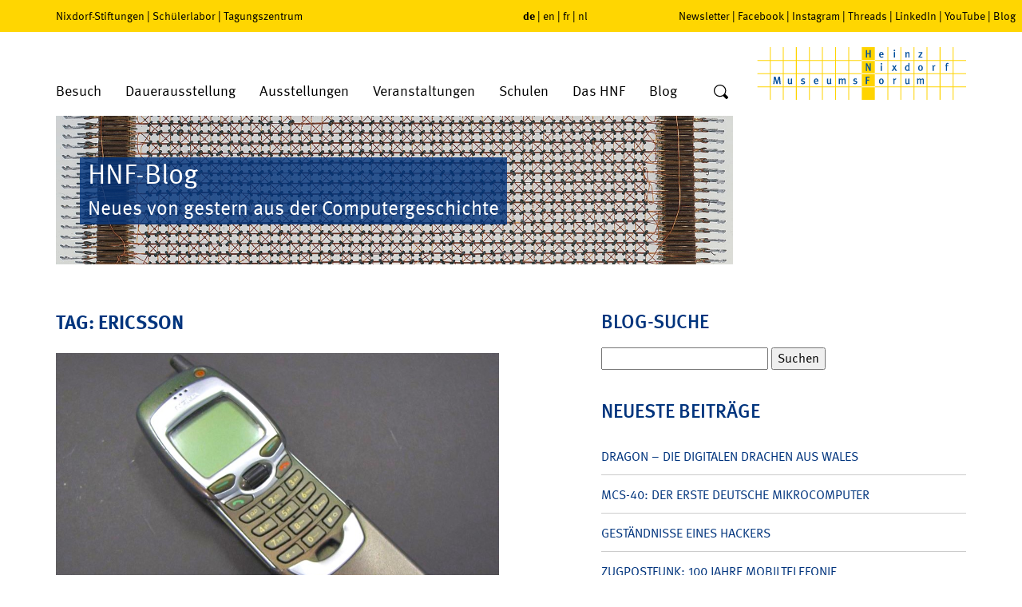

--- FILE ---
content_type: text/html; charset=UTF-8
request_url: https://blog.hnf.de/tag/ericsson/
body_size: 20067
content:
<!DOCTYPE html>
<html lang="de">
<head>
	<meta charset="UTF-8" />
	<meta name="viewport" content="width=device-width, initial-scale=1" />
		<meta name='robots' content='max-image-preview:large' />

            <script data-no-defer="1" data-ezscrex="false" data-cfasync="false" data-pagespeed-no-defer data-cookieconsent="ignore">
                var ctPublicFunctions = {"_ajax_nonce":"9cb481cb5b","_rest_nonce":"c8b7c20d8a","_ajax_url":"\/wp-admin\/admin-ajax.php","_rest_url":"https:\/\/blog.hnf.de\/wp-json\/","data__cookies_type":"native","data__ajax_type":"rest","data__bot_detector_enabled":"0","data__frontend_data_log_enabled":1,"cookiePrefix":"","wprocket_detected":false,"host_url":"blog.hnf.de","text__ee_click_to_select":"Klicke, um die gesamten Daten auszuw\u00e4hlen","text__ee_original_email":"Die vollst\u00e4ndige Adresse lautet","text__ee_got_it":"Verstanden","text__ee_blocked":"Blockiert","text__ee_cannot_connect":"Kann keine Verbindung herstellen","text__ee_cannot_decode":"Kann E-Mail nicht dekodieren. Unbekannter Grund","text__ee_email_decoder":"CleanTalk E-Mail-Decoder","text__ee_wait_for_decoding":"Die Magie ist unterwegs!","text__ee_decoding_process":"Bitte warte einen Moment, w\u00e4hrend wir die Kontaktdaten entschl\u00fcsseln."}
            </script>
        
            <script data-no-defer="1" data-ezscrex="false" data-cfasync="false" data-pagespeed-no-defer data-cookieconsent="ignore">
                var ctPublic = {"_ajax_nonce":"9cb481cb5b","settings__forms__check_internal":"0","settings__forms__check_external":"0","settings__forms__force_protection":0,"settings__forms__search_test":"0","settings__forms__wc_add_to_cart":"0","settings__data__bot_detector_enabled":"0","settings__sfw__anti_crawler":0,"blog_home":"https:\/\/blog.hnf.de\/","pixel__setting":"0","pixel__enabled":false,"pixel__url":null,"data__email_check_before_post":"1","data__email_check_exist_post":0,"data__cookies_type":"native","data__key_is_ok":true,"data__visible_fields_required":true,"wl_brandname":"Anti-Spam by CleanTalk","wl_brandname_short":"CleanTalk","ct_checkjs_key":1815988306,"emailEncoderPassKey":"45b9653512fd8e032a716b51ca563951","bot_detector_forms_excluded":"W10=","advancedCacheExists":false,"varnishCacheExists":false,"wc_ajax_add_to_cart":false}
            </script>
        <link rel='dns-prefetch' href='//stats.wp.com' />
<style id='wp-img-auto-sizes-contain-inline-css' type='text/css'>
img:is([sizes=auto i],[sizes^="auto," i]){contain-intrinsic-size:3000px 1500px}
/*# sourceURL=wp-img-auto-sizes-contain-inline-css */
</style>
<style id='wp-emoji-styles-inline-css' type='text/css'>

	img.wp-smiley, img.emoji {
		display: inline !important;
		border: none !important;
		box-shadow: none !important;
		height: 1em !important;
		width: 1em !important;
		margin: 0 0.07em !important;
		vertical-align: -0.1em !important;
		background: none !important;
		padding: 0 !important;
	}
/*# sourceURL=wp-emoji-styles-inline-css */
</style>
<style id='wp-block-library-inline-css' type='text/css'>
:root{--wp-block-synced-color:#7a00df;--wp-block-synced-color--rgb:122,0,223;--wp-bound-block-color:var(--wp-block-synced-color);--wp-editor-canvas-background:#ddd;--wp-admin-theme-color:#007cba;--wp-admin-theme-color--rgb:0,124,186;--wp-admin-theme-color-darker-10:#006ba1;--wp-admin-theme-color-darker-10--rgb:0,107,160.5;--wp-admin-theme-color-darker-20:#005a87;--wp-admin-theme-color-darker-20--rgb:0,90,135;--wp-admin-border-width-focus:2px}@media (min-resolution:192dpi){:root{--wp-admin-border-width-focus:1.5px}}.wp-element-button{cursor:pointer}:root .has-very-light-gray-background-color{background-color:#eee}:root .has-very-dark-gray-background-color{background-color:#313131}:root .has-very-light-gray-color{color:#eee}:root .has-very-dark-gray-color{color:#313131}:root .has-vivid-green-cyan-to-vivid-cyan-blue-gradient-background{background:linear-gradient(135deg,#00d084,#0693e3)}:root .has-purple-crush-gradient-background{background:linear-gradient(135deg,#34e2e4,#4721fb 50%,#ab1dfe)}:root .has-hazy-dawn-gradient-background{background:linear-gradient(135deg,#faaca8,#dad0ec)}:root .has-subdued-olive-gradient-background{background:linear-gradient(135deg,#fafae1,#67a671)}:root .has-atomic-cream-gradient-background{background:linear-gradient(135deg,#fdd79a,#004a59)}:root .has-nightshade-gradient-background{background:linear-gradient(135deg,#330968,#31cdcf)}:root .has-midnight-gradient-background{background:linear-gradient(135deg,#020381,#2874fc)}:root{--wp--preset--font-size--normal:16px;--wp--preset--font-size--huge:42px}.has-regular-font-size{font-size:1em}.has-larger-font-size{font-size:2.625em}.has-normal-font-size{font-size:var(--wp--preset--font-size--normal)}.has-huge-font-size{font-size:var(--wp--preset--font-size--huge)}.has-text-align-center{text-align:center}.has-text-align-left{text-align:left}.has-text-align-right{text-align:right}.has-fit-text{white-space:nowrap!important}#end-resizable-editor-section{display:none}.aligncenter{clear:both}.items-justified-left{justify-content:flex-start}.items-justified-center{justify-content:center}.items-justified-right{justify-content:flex-end}.items-justified-space-between{justify-content:space-between}.screen-reader-text{border:0;clip-path:inset(50%);height:1px;margin:-1px;overflow:hidden;padding:0;position:absolute;width:1px;word-wrap:normal!important}.screen-reader-text:focus{background-color:#ddd;clip-path:none;color:#444;display:block;font-size:1em;height:auto;left:5px;line-height:normal;padding:15px 23px 14px;text-decoration:none;top:5px;width:auto;z-index:100000}html :where(.has-border-color){border-style:solid}html :where([style*=border-top-color]){border-top-style:solid}html :where([style*=border-right-color]){border-right-style:solid}html :where([style*=border-bottom-color]){border-bottom-style:solid}html :where([style*=border-left-color]){border-left-style:solid}html :where([style*=border-width]){border-style:solid}html :where([style*=border-top-width]){border-top-style:solid}html :where([style*=border-right-width]){border-right-style:solid}html :where([style*=border-bottom-width]){border-bottom-style:solid}html :where([style*=border-left-width]){border-left-style:solid}html :where(img[class*=wp-image-]){height:auto;max-width:100%}:where(figure){margin:0 0 1em}html :where(.is-position-sticky){--wp-admin--admin-bar--position-offset:var(--wp-admin--admin-bar--height,0px)}@media screen and (max-width:600px){html :where(.is-position-sticky){--wp-admin--admin-bar--position-offset:0px}}

/*# sourceURL=wp-block-library-inline-css */
</style><style id='global-styles-inline-css' type='text/css'>
:root{--wp--preset--aspect-ratio--square: 1;--wp--preset--aspect-ratio--4-3: 4/3;--wp--preset--aspect-ratio--3-4: 3/4;--wp--preset--aspect-ratio--3-2: 3/2;--wp--preset--aspect-ratio--2-3: 2/3;--wp--preset--aspect-ratio--16-9: 16/9;--wp--preset--aspect-ratio--9-16: 9/16;--wp--preset--color--black: #000000;--wp--preset--color--cyan-bluish-gray: #abb8c3;--wp--preset--color--white: #ffffff;--wp--preset--color--pale-pink: #f78da7;--wp--preset--color--vivid-red: #cf2e2e;--wp--preset--color--luminous-vivid-orange: #ff6900;--wp--preset--color--luminous-vivid-amber: #fcb900;--wp--preset--color--light-green-cyan: #7bdcb5;--wp--preset--color--vivid-green-cyan: #00d084;--wp--preset--color--pale-cyan-blue: #8ed1fc;--wp--preset--color--vivid-cyan-blue: #0693e3;--wp--preset--color--vivid-purple: #9b51e0;--wp--preset--gradient--vivid-cyan-blue-to-vivid-purple: linear-gradient(135deg,rgb(6,147,227) 0%,rgb(155,81,224) 100%);--wp--preset--gradient--light-green-cyan-to-vivid-green-cyan: linear-gradient(135deg,rgb(122,220,180) 0%,rgb(0,208,130) 100%);--wp--preset--gradient--luminous-vivid-amber-to-luminous-vivid-orange: linear-gradient(135deg,rgb(252,185,0) 0%,rgb(255,105,0) 100%);--wp--preset--gradient--luminous-vivid-orange-to-vivid-red: linear-gradient(135deg,rgb(255,105,0) 0%,rgb(207,46,46) 100%);--wp--preset--gradient--very-light-gray-to-cyan-bluish-gray: linear-gradient(135deg,rgb(238,238,238) 0%,rgb(169,184,195) 100%);--wp--preset--gradient--cool-to-warm-spectrum: linear-gradient(135deg,rgb(74,234,220) 0%,rgb(151,120,209) 20%,rgb(207,42,186) 40%,rgb(238,44,130) 60%,rgb(251,105,98) 80%,rgb(254,248,76) 100%);--wp--preset--gradient--blush-light-purple: linear-gradient(135deg,rgb(255,206,236) 0%,rgb(152,150,240) 100%);--wp--preset--gradient--blush-bordeaux: linear-gradient(135deg,rgb(254,205,165) 0%,rgb(254,45,45) 50%,rgb(107,0,62) 100%);--wp--preset--gradient--luminous-dusk: linear-gradient(135deg,rgb(255,203,112) 0%,rgb(199,81,192) 50%,rgb(65,88,208) 100%);--wp--preset--gradient--pale-ocean: linear-gradient(135deg,rgb(255,245,203) 0%,rgb(182,227,212) 50%,rgb(51,167,181) 100%);--wp--preset--gradient--electric-grass: linear-gradient(135deg,rgb(202,248,128) 0%,rgb(113,206,126) 100%);--wp--preset--gradient--midnight: linear-gradient(135deg,rgb(2,3,129) 0%,rgb(40,116,252) 100%);--wp--preset--font-size--small: 13px;--wp--preset--font-size--medium: 20px;--wp--preset--font-size--large: 36px;--wp--preset--font-size--x-large: 42px;--wp--preset--spacing--20: 0.44rem;--wp--preset--spacing--30: 0.67rem;--wp--preset--spacing--40: 1rem;--wp--preset--spacing--50: 1.5rem;--wp--preset--spacing--60: 2.25rem;--wp--preset--spacing--70: 3.38rem;--wp--preset--spacing--80: 5.06rem;--wp--preset--shadow--natural: 6px 6px 9px rgba(0, 0, 0, 0.2);--wp--preset--shadow--deep: 12px 12px 50px rgba(0, 0, 0, 0.4);--wp--preset--shadow--sharp: 6px 6px 0px rgba(0, 0, 0, 0.2);--wp--preset--shadow--outlined: 6px 6px 0px -3px rgb(255, 255, 255), 6px 6px rgb(0, 0, 0);--wp--preset--shadow--crisp: 6px 6px 0px rgb(0, 0, 0);}:where(.is-layout-flex){gap: 0.5em;}:where(.is-layout-grid){gap: 0.5em;}body .is-layout-flex{display: flex;}.is-layout-flex{flex-wrap: wrap;align-items: center;}.is-layout-flex > :is(*, div){margin: 0;}body .is-layout-grid{display: grid;}.is-layout-grid > :is(*, div){margin: 0;}:where(.wp-block-columns.is-layout-flex){gap: 2em;}:where(.wp-block-columns.is-layout-grid){gap: 2em;}:where(.wp-block-post-template.is-layout-flex){gap: 1.25em;}:where(.wp-block-post-template.is-layout-grid){gap: 1.25em;}.has-black-color{color: var(--wp--preset--color--black) !important;}.has-cyan-bluish-gray-color{color: var(--wp--preset--color--cyan-bluish-gray) !important;}.has-white-color{color: var(--wp--preset--color--white) !important;}.has-pale-pink-color{color: var(--wp--preset--color--pale-pink) !important;}.has-vivid-red-color{color: var(--wp--preset--color--vivid-red) !important;}.has-luminous-vivid-orange-color{color: var(--wp--preset--color--luminous-vivid-orange) !important;}.has-luminous-vivid-amber-color{color: var(--wp--preset--color--luminous-vivid-amber) !important;}.has-light-green-cyan-color{color: var(--wp--preset--color--light-green-cyan) !important;}.has-vivid-green-cyan-color{color: var(--wp--preset--color--vivid-green-cyan) !important;}.has-pale-cyan-blue-color{color: var(--wp--preset--color--pale-cyan-blue) !important;}.has-vivid-cyan-blue-color{color: var(--wp--preset--color--vivid-cyan-blue) !important;}.has-vivid-purple-color{color: var(--wp--preset--color--vivid-purple) !important;}.has-black-background-color{background-color: var(--wp--preset--color--black) !important;}.has-cyan-bluish-gray-background-color{background-color: var(--wp--preset--color--cyan-bluish-gray) !important;}.has-white-background-color{background-color: var(--wp--preset--color--white) !important;}.has-pale-pink-background-color{background-color: var(--wp--preset--color--pale-pink) !important;}.has-vivid-red-background-color{background-color: var(--wp--preset--color--vivid-red) !important;}.has-luminous-vivid-orange-background-color{background-color: var(--wp--preset--color--luminous-vivid-orange) !important;}.has-luminous-vivid-amber-background-color{background-color: var(--wp--preset--color--luminous-vivid-amber) !important;}.has-light-green-cyan-background-color{background-color: var(--wp--preset--color--light-green-cyan) !important;}.has-vivid-green-cyan-background-color{background-color: var(--wp--preset--color--vivid-green-cyan) !important;}.has-pale-cyan-blue-background-color{background-color: var(--wp--preset--color--pale-cyan-blue) !important;}.has-vivid-cyan-blue-background-color{background-color: var(--wp--preset--color--vivid-cyan-blue) !important;}.has-vivid-purple-background-color{background-color: var(--wp--preset--color--vivid-purple) !important;}.has-black-border-color{border-color: var(--wp--preset--color--black) !important;}.has-cyan-bluish-gray-border-color{border-color: var(--wp--preset--color--cyan-bluish-gray) !important;}.has-white-border-color{border-color: var(--wp--preset--color--white) !important;}.has-pale-pink-border-color{border-color: var(--wp--preset--color--pale-pink) !important;}.has-vivid-red-border-color{border-color: var(--wp--preset--color--vivid-red) !important;}.has-luminous-vivid-orange-border-color{border-color: var(--wp--preset--color--luminous-vivid-orange) !important;}.has-luminous-vivid-amber-border-color{border-color: var(--wp--preset--color--luminous-vivid-amber) !important;}.has-light-green-cyan-border-color{border-color: var(--wp--preset--color--light-green-cyan) !important;}.has-vivid-green-cyan-border-color{border-color: var(--wp--preset--color--vivid-green-cyan) !important;}.has-pale-cyan-blue-border-color{border-color: var(--wp--preset--color--pale-cyan-blue) !important;}.has-vivid-cyan-blue-border-color{border-color: var(--wp--preset--color--vivid-cyan-blue) !important;}.has-vivid-purple-border-color{border-color: var(--wp--preset--color--vivid-purple) !important;}.has-vivid-cyan-blue-to-vivid-purple-gradient-background{background: var(--wp--preset--gradient--vivid-cyan-blue-to-vivid-purple) !important;}.has-light-green-cyan-to-vivid-green-cyan-gradient-background{background: var(--wp--preset--gradient--light-green-cyan-to-vivid-green-cyan) !important;}.has-luminous-vivid-amber-to-luminous-vivid-orange-gradient-background{background: var(--wp--preset--gradient--luminous-vivid-amber-to-luminous-vivid-orange) !important;}.has-luminous-vivid-orange-to-vivid-red-gradient-background{background: var(--wp--preset--gradient--luminous-vivid-orange-to-vivid-red) !important;}.has-very-light-gray-to-cyan-bluish-gray-gradient-background{background: var(--wp--preset--gradient--very-light-gray-to-cyan-bluish-gray) !important;}.has-cool-to-warm-spectrum-gradient-background{background: var(--wp--preset--gradient--cool-to-warm-spectrum) !important;}.has-blush-light-purple-gradient-background{background: var(--wp--preset--gradient--blush-light-purple) !important;}.has-blush-bordeaux-gradient-background{background: var(--wp--preset--gradient--blush-bordeaux) !important;}.has-luminous-dusk-gradient-background{background: var(--wp--preset--gradient--luminous-dusk) !important;}.has-pale-ocean-gradient-background{background: var(--wp--preset--gradient--pale-ocean) !important;}.has-electric-grass-gradient-background{background: var(--wp--preset--gradient--electric-grass) !important;}.has-midnight-gradient-background{background: var(--wp--preset--gradient--midnight) !important;}.has-small-font-size{font-size: var(--wp--preset--font-size--small) !important;}.has-medium-font-size{font-size: var(--wp--preset--font-size--medium) !important;}.has-large-font-size{font-size: var(--wp--preset--font-size--large) !important;}.has-x-large-font-size{font-size: var(--wp--preset--font-size--x-large) !important;}
/*# sourceURL=global-styles-inline-css */
</style>

<style id='classic-theme-styles-inline-css' type='text/css'>
/*! This file is auto-generated */
.wp-block-button__link{color:#fff;background-color:#32373c;border-radius:9999px;box-shadow:none;text-decoration:none;padding:calc(.667em + 2px) calc(1.333em + 2px);font-size:1.125em}.wp-block-file__button{background:#32373c;color:#fff;text-decoration:none}
/*# sourceURL=/wp-includes/css/classic-themes.min.css */
</style>
<link rel='stylesheet' id='cleantalk-public-css-css' href='https://blog.hnf.de/wp-content/plugins/cleantalk-spam-protect/css/cleantalk-public.min.css' type='text/css' media='all' />
<link rel='stylesheet' id='cleantalk-email-decoder-css-css' href='https://blog.hnf.de/wp-content/plugins/cleantalk-spam-protect/css/cleantalk-email-decoder.min.css' type='text/css' media='all' />
<link rel='stylesheet' id='jetpack-subscriptions-css' href='https://blog.hnf.de/wp-content/plugins/jetpack/_inc/build/subscriptions/subscriptions.min.css' type='text/css' media='all' />
<link rel='stylesheet' id='fancybox-css' href='https://blog.hnf.de/wp-content/plugins/easy-fancybox/fancybox/1.5.4/jquery.fancybox.min.css' type='text/css' media='screen' />
<script type="text/javascript" src="https://blog.hnf.de/wp-content/plugins/cleantalk-spam-protect/js/apbct-public-bundle_gathering.min.js" id="apbct-public-bundle_gathering.min-js-js"></script>
<script type="text/javascript" src="https://blog.hnf.de/wp-includes/js/jquery/jquery.min.js" id="jquery-core-js"></script>
<script type="text/javascript" src="https://blog.hnf.de/wp-includes/js/jquery/jquery-migrate.min.js" id="jquery-migrate-js"></script>
<link rel="https://api.w.org/" href="https://blog.hnf.de/wp-json/" /><link rel="alternate" title="JSON" type="application/json" href="https://blog.hnf.de/wp-json/wp/v2/tags/1305" />	<style>img#wpstats{display:none}</style>
		<style type="text/css">.recentcomments a{display:inline !important;padding:0 !important;margin:0 !important;}</style>
	<meta http-equiv="Content-Type" content="text/html; charset=UTF-8" />

	<link rel="stylesheet" type="text/css" href="//fast.fonts.net/t/1.css?apiType=css&amp;projectid=a9cc1ee9-6f42-40ed-ae26-9116c05df660" media="all">
	<link rel="stylesheet" type="text/css" href="https://blog.hnf.de/wp-content/themes/hnf/css/libs.css" media="all">
	<link rel="stylesheet" type="text/css" media="all" href="https://blog.hnf.de/wp-content/themes/hnf/style.css" />
	<link rel="stylesheet" type="text/css" href="https://blog.hnf.de/wp-content/themes/hnf/css/print.css" media="print">

	<link rel="alternate" type="application/rss+xml" title="RSS 2.0" href="https://blog.hnf.de/feed/" />
	<link rel="alternate" type="application/atom+xml" title="Atom" href="https://blog.hnf.de/feed/atom/" />
	<link rel="pingback" href="https://blog.hnf.de/xmlrpc.php" />

	<title>														HNF Blog&nbsp;|&nbsp;Tag Archive&nbsp;|&nbsp;Ericsson	</title>

	<script type="text/javascript">
	/*<![CDATA[*/
	/*_scriptCode*/

	// decrypt helper function
	function decryptCharcode(n, start, end, offset) {
		n = n + offset;
		if (offset > 0 && n > end) {
			n = start + (n - end - 1);
		} else if (offset < 0 && n < start) {
			n = end - (start - n - 1);
		}
		return String.fromCharCode(n);
	}
	// decrypt string
	function decryptString(enc, offset) {
		var dec = "";
		var len = enc.length;
		for (var i = 0; i < len; i++) {
			var n = enc.charCodeAt(i);
			if (n >= 0x2B && n <= 0x3A) {
				dec += decryptCharcode(n, 0x2B, 0x3A, offset); // 0-9 . , - + / :
			} else if (n >= 0x40 && n <= 0x5A) {
				dec += decryptCharcode(n, 0x40, 0x5A, offset); // A-Z @
			} else if (n >= 0x61 && n <= 0x7A) {
				dec += decryptCharcode(n, 0x61, 0x7A, offset); // a-z
			} else {
				dec += enc.charAt(i);
			}
		}
		return dec;
	}
	// decrypt spam-protected emails
	function linkTo_UnCryptMailto(s) {
		location.href = decryptString(s, 3);
	}
	/*]]>*/
	</script>
<link rel='stylesheet' id='shariffcss-css' href='https://blog.hnf.de/wp-content/plugins/shariff/css/shariff.min.css' type='text/css' media='all' />
</head>
<body>

<div id="pageWrap">

			<header>
			<div id="upperHeader">
				<div class="container">
					<div class="row">
						<div class="col-lg-6 col-md-5 hidden-sm hidden-xs">
							<nav id="menuOtherSites">
								<a href="https://www.stiftung-westfalen.de/" target="_blank">Nixdorf-Stiftungen</a>&nbsp;&#124;&nbsp;<a href="https://www.coolmint-paderborn.de/" target="_blank">Schülerlabor</a>&nbsp;&#124;&nbsp;<a href="https://www.hnf-tagungszentrum.de/" target="_blank">Tagungszentrum</a>
							</nav>
						</div>
						<div class="col-md-2 col-xs-6">
							<nav id="menuLang">
								<span class="active"><a href="//www.hnf.de/start.html" target="_self">de</a></span>&nbsp;&#124;&nbsp;<span><a href="//www.hnf.de/en/home.html" target="_self">en</a></span>&nbsp;&#124;&nbsp;<span><a href="//www.hnf.de/fr/home.html" target="_self">fr</a></span>&nbsp;&#124;&nbsp;<span><a href="//www.hnf.de/nl/home.html" target="_self">nl</a></span>
							</nav>
						</div>
						<div class="col-lg-4 col-md-5 hidden-sm hidden-xs">
							<nav id="menuSocial"><a href="//www.hnf.de/besuch/newsletter.html" target="_self">Newsletter</a>&nbsp;&#124;&nbsp;<a href="//www.hnf.de/social-navigation/facebook.html" target="_blank">Facebook</a>&nbsp;&#124;&nbsp;<a href="//www.hnf.de/social-navigation/instagram.html" target="_blank">Instagram</a>&nbsp;&#124;&nbsp;<a href="//www.hnf.de/social-navigation/threads.html" target="_blank">Threads</a>&nbsp;&#124;&nbsp;<a href="//www.hnf.de/social-navigation/linkedin.html" target="_blank">LinkedIn</a>&nbsp;&#124;&nbsp;<a href="//www.hnf.de/social-navigation/youtube.html" target="_blank">YouTube</a>&nbsp;&#124;&nbsp;<a href="//www.hnf.de/blog-co.html" target="_self">Blog</a></nav>
						</div>
						<div class="moblieSearchform col-xs-6 visible-sm visible-xs">
							<form action="https://blog.hnf.de" method="post" id="mobileSearchform" class="searchform">
								<input type="text" name="s" placeholder="Suche" aria-label="Wort" />
								<button type="submit" aria-label="Suche">
									<svg xmlns="//www.w3.org/2000/svg" width="20" height="20" viewBox="-1 -1 20 20">
										<title>Suche</title>
										<path fill-rule="evenodd" clip-rule="evenodd" d="M1.25 7.61c0-3.521 2.9-6.38 6.47-6.38s6.469 2.859 6.469 6.38c0 3.52-2.899 6.37-6.469 6.37-3.57 0-6.47-2.85-6.47-6.37zm16.42 7.51l-3.4-3.351-.049-.049a7.522 7.522 0 0 0 1.219-4.11C15.439 3.41 11.99 0 7.72 0 3.46 0 0 3.41 0 7.61s3.46 7.61 7.72 7.61c1.4 0 2.719-.371 3.85-1.021l.109.12 3.4 3.35c.439.439 1.17.439 1.609 0l.98-.96a1.121 1.121 0 0 0 .002-1.589z" />
									</svg>
								</button>
							</form>
						</div>
					</div>
				</div>
			</div>
			<div id="lowerHeader">
				<div class="container">
					<div class="row">
						<div class="col-md-9 col-sm-7 col-xs-4">
							<ul id="menuMain" class="hidden-sm hidden-xs">
								<li class="dropdown specialMenu-visit">
									<a href="//www.hnf.de/besuch.html" target="_self">Besuch</a>
									<div class="submenu container">
										<div class="row">
											<div class="col-md-3">
												<div class="categoryHeader">Allgemeine Informationen</div>
												<ul class="categoryItems">
													<li><a href="//www.hnf.de/besuch.html" target="_self">Öffnungszeiten, Preise, Anreise</a></li>
													<li><a href="//www.hnf.de/besuch/angebote/kinder-und-jugendliche.html" target="_self">Kinder und Jugendliche</a></li>
													<li><a href="//www.hnf.de/besuch/allgemeine-informationen/fuehrungen.html" target="_self">Führungen</a></li>
													<li><a href="//www.hnf.de/besuch/allgemeine-informationen/hnf-app-mobil-durch-das-museum.html" target="_self">Multimedia-Guide</a></li>
													<li><a href="//www.hnf.de/besuch/allgemeine-informationen/barrierefrei.html" target="_self">Barrierefrei</a></li>
												</ul>
											</div>
											<div class="col-md-3">
												<div class="categoryHeader">Angebote</div>
												<ul class="categoryItems">
													<li><a href="//www.hnf.de/besuch/angebote/online-shop.html" target="_self">Online-Shop</a></li>
													<li><a href="//www.hnf.de/besuch/angebote/museumsfuehrer.html" target="_self">Museumsführer</a></li>
													<li><a href="//www.hnf.de/besuch/angebote/podcast.html" target="_self">Podcast</a></li>
													<li><a href="//www.hnf.de/besuch/angebote/1680.html" target="_self">Digitale Angebote</a></li>
													<li><a href="//www.hnf.de/besuch/angebote/ausmalbilder.html" target="_self">Ausmalbilder</a></li>
												</ul>
											</div>
											<div class="col-md-3">
												<div class="categoryHeader">Shop + Imbiss</div>
												<ul class="categoryItems">
													<li><a href="//www.hnf.de/besuch/shop-imbiss/gastronomie.html" target="_self">Gastronomie</a></li>
													<li><a href="//www.hnf.de/besuch/shop-imbiss/museumsshop.html" target="_self">Museumsshop</a></li>
												</ul>
											</div>
											<div class="col-md-3">
												<div class="contact-header">Kontakt</div>
												<p>Allgemeine Anfragen zu Führungen, Veranstaltungen und Workshops richten Sie bitte an:<br><br>Fon +49 (0) 5251 306-600</p>
												<a href="javascript:linkTo_UnCryptMailto('jxfiql7pbosfzbXekc+ab');" class="button">E-Mail</a>
											</div>
										</div>
									</div>
								</li>
								<li class="dropdown specialMenu-permanentExhibitions">
									<a href="//www.hnf.de/dauerausstellung.html" target="_self">Dauerausstellung</a>
									<div class="submenu container">
										<div class="row">
											<div class="col-md-5">
												<div class="categoryHeader">Ausstellungsbereiche</div>
												<ul class="categoryItems">
													<li><a href="//www.hnf.de/dauerausstellung/ausstellungsbereiche/zahlen-zeichen-und-signale.html" target="_self">Zahlen, Zeichen und Signale</a></li>
													<li><a href="//www.hnf.de/dauerausstellung/ausstellungsbereiche/die-mechanisierung-der-informationstechnik.html" target="_self">Die Mechanisierung der Informationstechnik</a></li>
													<li><a href="//www.hnf.de/dauerausstellung/ausstellungsbereiche/die-erfindung-des-computers.html" target="_self">Die Erfindung des Computers</a></li>
													<li><a href="//www.hnf.de/dauerausstellung/ausstellungsbereiche/galerie-der-pioniere.html" target="_self">Galerie der Pioniere</a></li>
													<li><a href="//www.hnf.de/dauerausstellung/ausstellungsbereiche/kulturgeschichte-des-bueros.html" target="_self">Kulturgeschichte des Büros</a></li>
													<li><a href="//www.hnf.de/dauerausstellung/ausstellungsbereiche/wall-of-fame-pioniere-der-digitalen-welt.html" target="_self">Wall of Fame – Pioniere der digitalen Welt</a></li>
													<li><a href="//www.hnf.de/dauerausstellung/ausstellungsbereiche/computer-in-wissenschaft-und-technik-1950-1970.html" target="_self">Computer in Wissenschaft und Technik 1950-1970</a></li>
												</ul>
											</div>
											<div class="col-md-5">
												<div>
													<div class="categoryHeader">&nbsp;</div>
													<ul class="categoryItems">
														<li><a href="//www.hnf.de/dauerausstellung/ausstellungsbereiche/computer-in-wirtschaft-und-beruf-1970-1980.html" target="_self">Computer in Wirtschaft und Beruf 1970-1980</a></li>
														<li><a href="//www.hnf.de/dauerausstellung/ausstellungsbereiche/computer-fuer-alle-1980-2000.html" target="_self">Computer für alle 1980-2000</a></li>
														<li><a href="//www.hnf.de/dauerausstellung/ausstellungsbereiche/global-digital.html" target="_self">Global Digital</a></li>
														<li><a href="//www.hnf.de/dauerausstellung/ausstellungsbereiche/nixdorf-wegbereiter-der-dezentralen-datenverarbeitung.html" target="_self">Nixdorf – Wegbereiter der dezentralen Datenverarbeitung</a></li>
													</ul>
												</div>
												<div class="no-col">
													<div class="categoryHeader">Sammlungen</div>
													<ul class="categoryItems">
														<li><a href="//www.hnf.de/dauerausstellung/sammlungen/objektangebot.html" target="_self">Objektangebot</a></li>
													</ul>
												</div>
											</div>
											<div class="col-md-2 btn-menu">
												<div class="btn-menu-item"><a href="//www.hnf.de/dauerausstellung/video-zum-museum.html" target="_self"><span class="icon-playbutton"></span>Video zum Museum</a></div>
												<div class="btn-menu-item"><a href="//www.hnf.de/dauerausstellung/virtuelle-rundtour.html" target="_self"><span class="icon-360"></span>Virtuelle Rundtour</a></div>
												<div class="btn-menu-item"><a href="//www.hnf.de/dauerausstellung/highlights-des-museums.html" target="_self"><span class="icon-star"></span>Highlights</a></div>
												<div class="btn-menu-item"><a href="//www.hnf.de/besuch/allgemeine-informationen/fuehrungen.html" target="_self"><span class="icon-fuehrungen"></span>Führungen</a></div>
											</div>
										</div>
									</div>
								</li>
								<li class="dropdown">
									<a href="//www.hnf.de/ausstellungen.html" target="_self">Ausstellungen</a>
									<div class="submenu-single">
										<ul>
											<li><a href="//www.hnf.de/ausstellungen/rueckblick.html" target="_self">Rückblick</a></li>
										</ul>
									</div>
								</li>
								<li class="dropdown">
									<a href="//www.hnf.de/veranstaltungen.html" target="_self">Veranstaltungen</a>
									<div class="submenu-single">
										<ul>
											<li><a href="//www.hnf.de/veranstaltungen/events.html" target="_self">Events</a></li>
											<li><a href="//www.hnf.de/veranstaltungen/vortraege.html" target="_self">Vorträge</a></li>
											<li><a href="//www.hnf.de/veranstaltungen/workshops.html" target="_self">Workshops</a></li>
											<li><a href="//www.hnf.de/veranstaltungen/museumspaedagogik.html" target="_self">Museumspädagogik</a></li>
											<li><a href="//www.hnf.de/veranstaltungen/tagungszentrum.html" target="_blank">Tagungszentrum</a></li>
										</ul>
									</div>
								</li>
								<li class="dropdown">
									<a href="//www.hnf.de/schulen.html" target="_self">Schulen</a>
									<div class="submenu-single">
										<ul>
											<li><a href="//www.hnf.de/schulen/fuehrungen-fuer-schulklassen.html" target="_self">Führungen für Schulklassen</a></li>
											<li><a href="//www.hnf.de/besuch/angebote/kinder-und-jugendliche.html" target="_self">Museumspädagogik</a></li>
											<li><a href="//www.hnf.de/schulen/auf-den-spuren-von-heinz-nixdorf.html" target="_self">Auf den Spuren von Heinz Nixdorf</a></li>
											<li><a href="//www.hnf.de/schulen/heinz-nixdorf-code-project.html" target="_self">Heinz-Nixdorf-Code-Project</a></li>
											<li><a href="//www.hnf.de/schulen/schuelerlabor.html" target="_self">Schülerlabor</a></li>
											<li><a href="//www.hnf.de/schulen/schuelerforschungszentrum.html" target="_self">Schülerforschungszentrum</a></li>
											<li><a href="//www.hnf.de/schulen/wettbewerbe.html" target="_self">Wettbewerbe</a></li>
											<li><a href="//www.hnf.de/schulen/paderborn-und-umgebung.html" target="_self">Paderborn und Umgebung</a></li>
										</ul>
									</div>
								</li>
								<li class="dropdown">
									<a href="//www.hnf.de/das-hnf.html" target="_self">Das HNF</a>
									<div class="submenu-single">
										<ul>
											<li><a href="//www.hnf.de/das-hnf/kontakt.html" target="_self">Kontakt</a></li>
											<li><a href="//www.hnf.de/das-hnf/presse.html" target="_self">Presse</a></li>
											<li><a href="//www.hnf.de/das-hnf/zielsetzung.html" target="_self">Zielsetzung</a></li>
											<li><a href="//www.hnf.de/das-hnf/vorgeschichte.html" target="_self">Vorgeschichte</a></li>
											<li><a href="//www.hnf.de/das-hnf/heinz-nixdorf.html" target="_self">Heinz Nixdorf</a></li>
											<li><a href="//www.hnf.de/das-hnf/daten-fakten.html" target="_self">Daten &amp; Fakten</a></li>
											<li><a href="//www.hnf.de/das-hnf/stellenangebote.html" target="_self">Stellenangebote</a></li>
										</ul>
									</div>
								</li>
								<li class="dropdown"><a href="/" target="_self">Blog</a></li>
							</ul>
							<form action="https://blog.hnf.de" method="get" id="searchform" class="searchform hidden-sm hidden-xs">
								<input type="text" name="s" placeholder="Suche" aria-label="Wort" />
								<button type="submit" aria-label="Suche">
									<svg xmlns="//www.w3.org/2000/svg" width="20" height="20" viewBox="-1 -1 20 20">
										<title>Suche</title>
										<path fill-rule="evenodd" clip-rule="evenodd" d="M1.25 7.61c0-3.521 2.9-6.38 6.47-6.38s6.469 2.859 6.469 6.38c0 3.52-2.899 6.37-6.469 6.37-3.57 0-6.47-2.85-6.47-6.37zm16.42 7.51l-3.4-3.351-.049-.049a7.522 7.522 0 0 0 1.219-4.11C15.439 3.41 11.99 0 7.72 0 3.46 0 0 3.41 0 7.61s3.46 7.61 7.72 7.61c1.4 0 2.719-.371 3.85-1.021l.109.12 3.4 3.35c.439.439 1.17.439 1.609 0l.98-.96a1.121 1.121 0 0 0 .002-1.589z" />
									</svg>
								</button>
							</form>
							<div class="visible-sm visible-xs" id="menuBtn">
								<button type="button">Menü</button>
							</div>
						</div>
						<div class="col-md-3 col-sm-5 col-xs-8">
							<div id="logo">
								<a href="//www.hnf.de/home.html" title="HNF" target="_self"><img src="//www.hnf.de/fileadmin/templates/system_images/Heinz-Nixdorf-MuseumsForum_logo.svg" alt="HNF"></a>
							</div>
						</div>
					</div>
				</div>
			</div>
		</header>
	<div class="container">
	<div id="contentArea" class="row">

		<div id="headimage" class="col-lg-9 col-md-10 col-xs-12">
			<a href="https://blog.hnf.de/" title="HNF Blog" class="title">
				<img src="https://blog.hnf.de/wp-content/themes/hnf/system_images/Head_Heinz-Nixdorf-MuseumsForum_Blog.jpg" title="HNF-Blog - Neues von gestern aus der Computergeschichte" alt="HNF-Blog - Neues von gestern aus der Computergeschichte" />
				<div class="text">
					<span class="h1">HNF-Blog</span><br>
					<div class="subheader">Neues von gestern aus der Computergeschichte</div>
				</div>
			</a>
		</div>

		<div class="col-md-6 col-sm-12 col-xs-12">

			
							<h1 class="archive">Tag: Ericsson</h1>
			

												<article class="post archive">
													<div class="image">
								<a href="https://blog.hnf.de/mit-wap-ins-web/"><img width="900" height="651" src="https://blog.hnf.de/wp-content/uploads/2024/07/Nokia7110.jpg" class="attachment-full size-full wp-post-image" alt="Nokia7110" decoding="async" fetchpriority="high" srcset="https://blog.hnf.de/wp-content/uploads/2024/07/Nokia7110.jpg 900w, https://blog.hnf.de/wp-content/uploads/2024/07/Nokia7110-300x217.jpg 300w, https://blog.hnf.de/wp-content/uploads/2024/07/Nokia7110-768x556.jpg 768w" sizes="(max-width: 900px) 100vw, 900px" /></a>
								<div class="title">
									<h2><a href="https://blog.hnf.de/mit-wap-ins-web/" rel="bookmark" title="Mit WAP ins Web">Mit WAP ins Web</a></h2>
									<p class="subheader">Geschrieben am 27.08.2024 von <a href="https://blog.hnf.de/author/hnf/" title="Beiträge von HNF" rel="author">HNF</a></p>
								</div>
							</div>
												<div class="content">
							<p>Die 1990er-Jahre waren die Pionierzeit des Smartphones. 1994 brachte IBM den „personal communicator“ Simon heraus, 1996 erschien das Nokia 9000 des finnischen Herstellers. Auf der Funkausstellung 1999 stellte die DeTeMobil den Funkstandard WAP vor, mit dem man im Prinzip durchs World Wide Web surfen konnte. Das passende Handy gab es in Form des Nokia 7110&#8230;.</p>
							<p class ="btn2"><a href="https://blog.hnf.de/mit-wap-ins-web/">Weiterlesen</a></p>
						</div>
					</article>

									<article class="post archive">
													<div class="image">
								<a href="https://blog.hnf.de/sony-hat-geburtstag/"><img width="900" height="600" src="https://blog.hnf.de/wp-content/uploads/2016/04/Aibo.jpg" class="attachment-full size-full wp-post-image" alt="Aibo" decoding="async" srcset="https://blog.hnf.de/wp-content/uploads/2016/04/Aibo.jpg 900w, https://blog.hnf.de/wp-content/uploads/2016/04/Aibo-300x200.jpg 300w, https://blog.hnf.de/wp-content/uploads/2016/04/Aibo-768x512.jpg 768w" sizes="(max-width: 900px) 100vw, 900px" /></a>
								<div class="title">
									<h2><a href="https://blog.hnf.de/sony-hat-geburtstag/" rel="bookmark" title="Sony hat Geburtstag">Sony hat Geburtstag</a></h2>
									<p class="subheader">Geschrieben am 06.05.2016 von <a href="https://blog.hnf.de/author/andreas-stolte/" title="Beiträge von HNF" rel="author">HNF</a></p>
								</div>
							</div>
												<div class="content">
							<p>Am 7. Mai 1946 gründeten der Ingenieur Masaru Ibuka und der junge Physiker Akio Morita in Tokio eine kleine Firma für Kommunikationstechnik. 1950 brachte die Tokyo Tsushin Kogyo K. K. das erste Tonbandgerät in Japan heraus. Mit seinen innovativen Produkten stieg die Firma, die seit 1958 den Namen Sony trägt, zum Weltkonzern der Unterhaltungselektronik auf&#8230;.</p>
							<p class ="btn2"><a href="https://blog.hnf.de/sony-hat-geburtstag/">Weiterlesen</a></p>
						</div>
					</article>

								<div class="morePosts">
									</div>
			
		</div>

		<div class="col-md-5 col-md-offset-1 col-xs-12">
							<div class="sidebar">
					<div class="box"><aside id="search-2" class="widget widget_search"><h2 class="widget-title">Blog-Suche</h2><form role="search" method="get" id="searchform" class="searchform" action="https://blog.hnf.de/">
				<div>
					<label class="screen-reader-text" for="s">Suche nach:</label>
					<input type="text" value="" name="s" id="s" />
					<input type="submit" id="searchsubmit" value="Suchen" />
				</div>
			</form></aside></div>
		<div class="box"><aside id="recent-posts-2" class="widget widget_recent_entries">
		<h2 class="widget-title">Neueste Beiträge</h2>
		<ul>
											<li>
					<a href="https://blog.hnf.de/dragon-die-digitalen-drachen-aus-wales/">Dragon &#8211; die digitalen Drachen aus Wales</a>
									</li>
											<li>
					<a href="https://blog.hnf.de/mcs-40-der-erste-deutsche-mikrocomputer/">MCS-40: der erste deutsche Mikrocomputer</a>
									</li>
											<li>
					<a href="https://blog.hnf.de/gestaendnisse-eines-hackers/">Geständnisse eines Hackers</a>
									</li>
											<li>
					<a href="https://blog.hnf.de/zugpostfunk-100-jahre-mobiltelefonie/">Zugpostfunk: 100 Jahre Mobiltelefonie</a>
									</li>
											<li>
					<a href="https://blog.hnf.de/reise-in-die-retro-zeit-chip-1-1986/">Reise in die Retro-Zeit: CHIP 1/1986</a>
									</li>
					</ul>

		</aside></div><div class="box"><aside id="recent-comments-2" class="widget widget_cust_Recent_Comments"><h2 class="widget-title">Neueste Kommentare</h2><ul id="recentcomments"><li class="recentcomments"><span class="comment-author-link">Ulrich Klotz</span> bei <a href="https://blog.hnf.de/mcs-40-der-erste-deutsche-mikrocomputer/#comment-6827">MCS-40: der erste deutsche Mikrocomputer</a></li><li class="recentcomments"><span class="comment-author-link">Dr. Wolfgang Scholl</span> bei <a href="https://blog.hnf.de/mcs-40-der-erste-deutsche-mikrocomputer/#comment-6826">MCS-40: der erste deutsche Mikrocomputer</a></li><li class="recentcomments"><span class="comment-author-link">Ulrich Klotz</span> bei <a href="https://blog.hnf.de/mcs-40-der-erste-deutsche-mikrocomputer/#comment-6825">MCS-40: der erste deutsche Mikrocomputer</a></li><li class="recentcomments"><span class="comment-author-link">Reinhold Schubert</span> bei <a href="https://blog.hnf.de/vom-schreibautomaten-zur-textverarbeitung/#comment-6823">Vom Schreibautomaten zur Textverarbeitung</a></li><li class="recentcomments"><span class="comment-author-link">Wolfgang Scholl</span> bei <a href="https://blog.hnf.de/mcs-40-der-erste-deutsche-mikrocomputer/#comment-6822">MCS-40: der erste deutsche Mikrocomputer</a></li></ul></aside></div><div class="box"><aside id="archives-2" class="widget widget_archive"><h2 class="widget-title">Archiv</h2>		<label class="screen-reader-text" for="archives-dropdown-2">Archiv</label>
		<select id="archives-dropdown-2" name="archive-dropdown">
			
			<option value="">Monat auswählen</option>
				<option value='https://blog.hnf.de/2026/01/'> Januar 2026 &nbsp;(5)</option>
	<option value='https://blog.hnf.de/2025/12/'> Dezember 2025 &nbsp;(8)</option>
	<option value='https://blog.hnf.de/2025/11/'> November 2025 &nbsp;(8)</option>
	<option value='https://blog.hnf.de/2025/10/'> Oktober 2025 &nbsp;(9)</option>
	<option value='https://blog.hnf.de/2025/09/'> September 2025 &nbsp;(9)</option>
	<option value='https://blog.hnf.de/2025/08/'> August 2025 &nbsp;(9)</option>
	<option value='https://blog.hnf.de/2025/07/'> Juli 2025 &nbsp;(9)</option>
	<option value='https://blog.hnf.de/2025/06/'> Juni 2025 &nbsp;(8)</option>
	<option value='https://blog.hnf.de/2025/05/'> Mai 2025 &nbsp;(9)</option>
	<option value='https://blog.hnf.de/2025/04/'> April 2025 &nbsp;(9)</option>
	<option value='https://blog.hnf.de/2025/03/'> März 2025 &nbsp;(8)</option>
	<option value='https://blog.hnf.de/2025/02/'> Februar 2025 &nbsp;(8)</option>
	<option value='https://blog.hnf.de/2025/01/'> Januar 2025 &nbsp;(9)</option>
	<option value='https://blog.hnf.de/2024/12/'> Dezember 2024 &nbsp;(7)</option>
	<option value='https://blog.hnf.de/2024/11/'> November 2024 &nbsp;(9)</option>
	<option value='https://blog.hnf.de/2024/10/'> Oktober 2024 &nbsp;(9)</option>
	<option value='https://blog.hnf.de/2024/09/'> September 2024 &nbsp;(8)</option>
	<option value='https://blog.hnf.de/2024/08/'> August 2024 &nbsp;(9)</option>
	<option value='https://blog.hnf.de/2024/07/'> Juli 2024 &nbsp;(9)</option>
	<option value='https://blog.hnf.de/2024/06/'> Juni 2024 &nbsp;(8)</option>
	<option value='https://blog.hnf.de/2024/05/'> Mai 2024 &nbsp;(9)</option>
	<option value='https://blog.hnf.de/2024/04/'> April 2024 &nbsp;(9)</option>
	<option value='https://blog.hnf.de/2024/03/'> März 2024 &nbsp;(9)</option>
	<option value='https://blog.hnf.de/2024/02/'> Februar 2024 &nbsp;(8)</option>
	<option value='https://blog.hnf.de/2024/01/'> Januar 2024 &nbsp;(9)</option>
	<option value='https://blog.hnf.de/2023/12/'> Dezember 2023 &nbsp;(8)</option>
	<option value='https://blog.hnf.de/2023/11/'> November 2023 &nbsp;(8)</option>
	<option value='https://blog.hnf.de/2023/10/'> Oktober 2023 &nbsp;(9)</option>
	<option value='https://blog.hnf.de/2023/09/'> September 2023 &nbsp;(9)</option>
	<option value='https://blog.hnf.de/2023/08/'> August 2023 &nbsp;(9)</option>
	<option value='https://blog.hnf.de/2023/07/'> Juli 2023 &nbsp;(8)</option>
	<option value='https://blog.hnf.de/2023/06/'> Juni 2023 &nbsp;(9)</option>
	<option value='https://blog.hnf.de/2023/05/'> Mai 2023 &nbsp;(9)</option>
	<option value='https://blog.hnf.de/2023/04/'> April 2023 &nbsp;(8)</option>
	<option value='https://blog.hnf.de/2023/03/'> März 2023 &nbsp;(9)</option>
	<option value='https://blog.hnf.de/2023/02/'> Februar 2023 &nbsp;(8)</option>
	<option value='https://blog.hnf.de/2023/01/'> Januar 2023 &nbsp;(9)</option>
	<option value='https://blog.hnf.de/2022/12/'> Dezember 2022 &nbsp;(8)</option>
	<option value='https://blog.hnf.de/2022/11/'> November 2022 &nbsp;(9)</option>
	<option value='https://blog.hnf.de/2022/10/'> Oktober 2022 &nbsp;(8)</option>
	<option value='https://blog.hnf.de/2022/09/'> September 2022 &nbsp;(9)</option>
	<option value='https://blog.hnf.de/2022/08/'> August 2022 &nbsp;(9)</option>
	<option value='https://blog.hnf.de/2022/07/'> Juli 2022 &nbsp;(9)</option>
	<option value='https://blog.hnf.de/2022/06/'> Juni 2022 &nbsp;(8)</option>
	<option value='https://blog.hnf.de/2022/05/'> Mai 2022 &nbsp;(9)</option>
	<option value='https://blog.hnf.de/2022/04/'> April 2022 &nbsp;(8)</option>
	<option value='https://blog.hnf.de/2022/03/'> März 2022 &nbsp;(10)</option>
	<option value='https://blog.hnf.de/2022/02/'> Februar 2022 &nbsp;(8)</option>
	<option value='https://blog.hnf.de/2022/01/'> Januar 2022 &nbsp;(8)</option>
	<option value='https://blog.hnf.de/2021/12/'> Dezember 2021 &nbsp;(7)</option>
	<option value='https://blog.hnf.de/2021/11/'> November 2021 &nbsp;(9)</option>
	<option value='https://blog.hnf.de/2021/10/'> Oktober 2021 &nbsp;(10)</option>
	<option value='https://blog.hnf.de/2021/09/'> September 2021 &nbsp;(8)</option>
	<option value='https://blog.hnf.de/2021/08/'> August 2021 &nbsp;(9)</option>
	<option value='https://blog.hnf.de/2021/07/'> Juli 2021 &nbsp;(9)</option>
	<option value='https://blog.hnf.de/2021/06/'> Juni 2021 &nbsp;(9)</option>
	<option value='https://blog.hnf.de/2021/05/'> Mai 2021 &nbsp;(8)</option>
	<option value='https://blog.hnf.de/2021/04/'> April 2021 &nbsp;(9)</option>
	<option value='https://blog.hnf.de/2021/03/'> März 2021 &nbsp;(10)</option>
	<option value='https://blog.hnf.de/2021/02/'> Februar 2021 &nbsp;(8)</option>
	<option value='https://blog.hnf.de/2021/01/'> Januar 2021 &nbsp;(8)</option>
	<option value='https://blog.hnf.de/2020/12/'> Dezember 2020 &nbsp;(8)</option>
	<option value='https://blog.hnf.de/2020/11/'> November 2020 &nbsp;(8)</option>
	<option value='https://blog.hnf.de/2020/10/'> Oktober 2020 &nbsp;(9)</option>
	<option value='https://blog.hnf.de/2020/09/'> September 2020 &nbsp;(9)</option>
	<option value='https://blog.hnf.de/2020/08/'> August 2020 &nbsp;(8)</option>
	<option value='https://blog.hnf.de/2020/07/'> Juli 2020 &nbsp;(9)</option>
	<option value='https://blog.hnf.de/2020/06/'> Juni 2020 &nbsp;(9)</option>
	<option value='https://blog.hnf.de/2020/05/'> Mai 2020 &nbsp;(9)</option>
	<option value='https://blog.hnf.de/2020/04/'> April 2020 &nbsp;(8)</option>
	<option value='https://blog.hnf.de/2020/03/'> März 2020 &nbsp;(9)</option>
	<option value='https://blog.hnf.de/2020/02/'> Februar 2020 &nbsp;(8)</option>
	<option value='https://blog.hnf.de/2020/01/'> Januar 2020 &nbsp;(9)</option>
	<option value='https://blog.hnf.de/2019/12/'> Dezember 2019 &nbsp;(8)</option>
	<option value='https://blog.hnf.de/2019/11/'> November 2019 &nbsp;(9)</option>
	<option value='https://blog.hnf.de/2019/10/'> Oktober 2019 &nbsp;(9)</option>
	<option value='https://blog.hnf.de/2019/09/'> September 2019 &nbsp;(8)</option>
	<option value='https://blog.hnf.de/2019/08/'> August 2019 &nbsp;(9)</option>
	<option value='https://blog.hnf.de/2019/07/'> Juli 2019 &nbsp;(9)</option>
	<option value='https://blog.hnf.de/2019/06/'> Juni 2019 &nbsp;(8)</option>
	<option value='https://blog.hnf.de/2019/05/'> Mai 2019 &nbsp;(9)</option>
	<option value='https://blog.hnf.de/2019/04/'> April 2019 &nbsp;(9)</option>
	<option value='https://blog.hnf.de/2019/03/'> März 2019 &nbsp;(9)</option>
	<option value='https://blog.hnf.de/2019/02/'> Februar 2019 &nbsp;(8)</option>
	<option value='https://blog.hnf.de/2019/01/'> Januar 2019 &nbsp;(9)</option>
	<option value='https://blog.hnf.de/2018/12/'> Dezember 2018 &nbsp;(7)</option>
	<option value='https://blog.hnf.de/2018/11/'> November 2018 &nbsp;(9)</option>
	<option value='https://blog.hnf.de/2018/10/'> Oktober 2018 &nbsp;(9)</option>
	<option value='https://blog.hnf.de/2018/09/'> September 2018 &nbsp;(8)</option>
	<option value='https://blog.hnf.de/2018/08/'> August 2018 &nbsp;(9)</option>
	<option value='https://blog.hnf.de/2018/07/'> Juli 2018 &nbsp;(9)</option>
	<option value='https://blog.hnf.de/2018/06/'> Juni 2018 &nbsp;(9)</option>
	<option value='https://blog.hnf.de/2018/05/'> Mai 2018 &nbsp;(9)</option>
	<option value='https://blog.hnf.de/2018/04/'> April 2018 &nbsp;(8)</option>
	<option value='https://blog.hnf.de/2018/03/'> März 2018 &nbsp;(9)</option>
	<option value='https://blog.hnf.de/2018/02/'> Februar 2018 &nbsp;(8)</option>
	<option value='https://blog.hnf.de/2018/01/'> Januar 2018 &nbsp;(10)</option>
	<option value='https://blog.hnf.de/2017/12/'> Dezember 2017 &nbsp;(8)</option>
	<option value='https://blog.hnf.de/2017/11/'> November 2017 &nbsp;(8)</option>
	<option value='https://blog.hnf.de/2017/10/'> Oktober 2017 &nbsp;(9)</option>
	<option value='https://blog.hnf.de/2017/09/'> September 2017 &nbsp;(10)</option>
	<option value='https://blog.hnf.de/2017/08/'> August 2017 &nbsp;(8)</option>
	<option value='https://blog.hnf.de/2017/07/'> Juli 2017 &nbsp;(9)</option>
	<option value='https://blog.hnf.de/2017/06/'> Juni 2017 &nbsp;(9)</option>
	<option value='https://blog.hnf.de/2017/05/'> Mai 2017 &nbsp;(10)</option>
	<option value='https://blog.hnf.de/2017/04/'> April 2017 &nbsp;(9)</option>
	<option value='https://blog.hnf.de/2017/03/'> März 2017 &nbsp;(9)</option>
	<option value='https://blog.hnf.de/2017/02/'> Februar 2017 &nbsp;(8)</option>
	<option value='https://blog.hnf.de/2017/01/'> Januar 2017 &nbsp;(10)</option>
	<option value='https://blog.hnf.de/2016/12/'> Dezember 2016 &nbsp;(9)</option>
	<option value='https://blog.hnf.de/2016/11/'> November 2016 &nbsp;(8)</option>
	<option value='https://blog.hnf.de/2016/10/'> Oktober 2016 &nbsp;(9)</option>
	<option value='https://blog.hnf.de/2016/09/'> September 2016 &nbsp;(9)</option>
	<option value='https://blog.hnf.de/2016/08/'> August 2016 &nbsp;(9)</option>
	<option value='https://blog.hnf.de/2016/07/'> Juli 2016 &nbsp;(9)</option>
	<option value='https://blog.hnf.de/2016/06/'> Juni 2016 &nbsp;(9)</option>
	<option value='https://blog.hnf.de/2016/05/'> Mai 2016 &nbsp;(9)</option>
	<option value='https://blog.hnf.de/2016/04/'> April 2016 &nbsp;(9)</option>
	<option value='https://blog.hnf.de/2016/03/'> März 2016 &nbsp;(8)</option>
	<option value='https://blog.hnf.de/2016/02/'> Februar 2016 &nbsp;(9)</option>
	<option value='https://blog.hnf.de/2016/01/'> Januar 2016 &nbsp;(8)</option>
	<option value='https://blog.hnf.de/2015/12/'> Dezember 2015 &nbsp;(8)</option>
	<option value='https://blog.hnf.de/2015/11/'> November 2015 &nbsp;(8)</option>
	<option value='https://blog.hnf.de/2015/10/'> Oktober 2015 &nbsp;(9)</option>
	<option value='https://blog.hnf.de/2015/09/'> September 2015 &nbsp;(9)</option>
	<option value='https://blog.hnf.de/2015/08/'> August 2015 &nbsp;(8)</option>
	<option value='https://blog.hnf.de/2015/07/'> Juli 2015 &nbsp;(8)</option>
	<option value='https://blog.hnf.de/2015/06/'> Juni 2015 &nbsp;(9)</option>
	<option value='https://blog.hnf.de/2015/05/'> Mai 2015 &nbsp;(7)</option>
	<option value='https://blog.hnf.de/2015/04/'> April 2015 &nbsp;(10)</option>
	<option value='https://blog.hnf.de/2015/03/'> März 2015 &nbsp;(2)</option>

		</select>

			<script type="text/javascript">
/* <![CDATA[ */

( ( dropdownId ) => {
	const dropdown = document.getElementById( dropdownId );
	function onSelectChange() {
		setTimeout( () => {
			if ( 'escape' === dropdown.dataset.lastkey ) {
				return;
			}
			if ( dropdown.value ) {
				document.location.href = dropdown.value;
			}
		}, 250 );
	}
	function onKeyUp( event ) {
		if ( 'Escape' === event.key ) {
			dropdown.dataset.lastkey = 'escape';
		} else {
			delete dropdown.dataset.lastkey;
		}
	}
	function onClick() {
		delete dropdown.dataset.lastkey;
	}
	dropdown.addEventListener( 'keyup', onKeyUp );
	dropdown.addEventListener( 'click', onClick );
	dropdown.addEventListener( 'change', onSelectChange );
})( "archives-dropdown-2" );

//# sourceURL=WP_Widget_Archives%3A%3Awidget
/* ]]> */
</script>
</aside></div><div class="box"><aside id="block-3" class="widget widget_block"><br/><a href="http://blog.hnf.de/feed/"><img decoding="async" style="width: 35px; padding: 6px;" src="/wp-content/themes/hnf/system_images/rss.svg" alt="rss" /></a></aside></div><div class="box"><aside id="shariff-2" class="widget Shariff"><h2 class="widget-title">Social Media</h2><div class="shariff shariff-align-flex-start shariff-widget-align-flex-start"><ul class="shariff-buttons theme-round orientation-horizontal buttonsize-medium"><li class="shariff-button facebook shariff-nocustomcolor" style="background-color:#4273c8"><a href="https://www.facebook.com/sharer/sharer.php?u=https%3A%2F%2Fblog.hnf.de%2Ftag%2Fericsson%2F" title="Bei Facebook teilen" aria-label="Bei Facebook teilen" role="button" rel="nofollow" class="shariff-link" style="; background-color:#3b5998; color:#fff" target="_blank"><span class="shariff-icon" style=""><svg width="32px" height="20px" xmlns="http://www.w3.org/2000/svg" viewBox="0 0 18 32"><path fill="#3b5998" d="M17.1 0.2v4.7h-2.8q-1.5 0-2.1 0.6t-0.5 1.9v3.4h5.2l-0.7 5.3h-4.5v13.6h-5.5v-13.6h-4.5v-5.3h4.5v-3.9q0-3.3 1.9-5.2t5-1.8q2.6 0 4.1 0.2z"/></svg></span></a></li><li class="shariff-button linkedin shariff-nocustomcolor" style="background-color:#1488bf"><a href="https://www.linkedin.com/sharing/share-offsite/?url=https%3A%2F%2Fblog.hnf.de%2Ftag%2Fericsson%2F" title="Bei LinkedIn teilen" aria-label="Bei LinkedIn teilen" role="button" rel="noopener nofollow" class="shariff-link" style="; background-color:#0077b5; color:#fff" target="_blank"><span class="shariff-icon" style=""><svg width="32px" height="20px" xmlns="http://www.w3.org/2000/svg" viewBox="0 0 27 32"><path fill="#0077b5" d="M6.2 11.2v17.7h-5.9v-17.7h5.9zM6.6 5.7q0 1.3-0.9 2.2t-2.4 0.9h0q-1.5 0-2.4-0.9t-0.9-2.2 0.9-2.2 2.4-0.9 2.4 0.9 0.9 2.2zM27.4 18.7v10.1h-5.9v-9.5q0-1.9-0.7-2.9t-2.3-1.1q-1.1 0-1.9 0.6t-1.2 1.5q-0.2 0.5-0.2 1.4v9.9h-5.9q0-7.1 0-11.6t0-5.3l0-0.9h5.9v2.6h0q0.4-0.6 0.7-1t1-0.9 1.6-0.8 2-0.3q3 0 4.9 2t1.9 6z"/></svg></span></a></li><li class="shariff-button pinterest shariff-nocustomcolor" style="background-color:#e70f18"><a href="https://www.pinterest.com/pin/create/link/?url=https%3A%2F%2Fblog.hnf.de%2Ftag%2Fericsson%2F&media=https%3A%2F%2Fblog.hnf.de%2Fwp-content%2Fuploads%2F2016%2F04%2FAibo.jpg&description=Ericsson%20%E2%80%93%20HNF%20Blog" title="Bei Pinterest pinnen" aria-label="Bei Pinterest pinnen" role="button" rel="noopener nofollow" class="shariff-link" style="; background-color:#cb2027; color:#fff" target="_blank"><span class="shariff-icon" style=""><svg width="32px" height="20px" xmlns="http://www.w3.org/2000/svg" viewBox="0 0 27 32"><path fill="#cb2027" d="M27.4 16q0 3.7-1.8 6.9t-5 5-6.9 1.9q-2 0-3.9-0.6 1.1-1.7 1.4-2.9 0.2-0.6 1-3.8 0.4 0.7 1.3 1.2t2 0.5q2.1 0 3.8-1.2t2.7-3.4 0.9-4.8q0-2-1.1-3.8t-3.1-2.9-4.5-1.2q-1.9 0-3.5 0.5t-2.8 1.4-2 2-1.2 2.3-0.4 2.4q0 1.9 0.7 3.3t2.1 2q0.5 0.2 0.7-0.4 0-0.1 0.1-0.5t0.2-0.5q0.1-0.4-0.2-0.8-0.9-1.1-0.9-2.7 0-2.7 1.9-4.6t4.9-2q2.7 0 4.2 1.5t1.5 3.8q0 3-1.2 5.2t-3.1 2.1q-1.1 0-1.7-0.8t-0.4-1.9q0.1-0.6 0.5-1.7t0.5-1.8 0.2-1.4q0-0.9-0.5-1.5t-1.4-0.6q-1.1 0-1.9 1t-0.8 2.6q0 1.3 0.4 2.2l-1.8 7.5q-0.3 1.2-0.2 3.2-3.7-1.6-6-5t-2.3-7.6q0-3.7 1.9-6.9t5-5 6.9-1.9 6.9 1.9 5 5 1.8 6.9z"/></svg></span></a></li></ul></div></aside></div><div class="box"><aside id="blog_subscription-2" class="widget widget_blog_subscription jetpack_subscription_widget"><h2 class="widget-title"></h2>
			<div class="wp-block-jetpack-subscriptions__container">
			<form action="#" method="post" accept-charset="utf-8" id="subscribe-blog-blog_subscription-2"
				data-blog="134216007"
				data-post_access_level="everybody" >
									<div id="subscribe-text"><p>Blog via E-Mail abonnieren</p>
</div>
										<p id="subscribe-email">
						<label id="jetpack-subscribe-label"
							class="screen-reader-text"
							for="subscribe-field-blog_subscription-2">
							E-Mail-Adresse						</label>
						<input type="email" name="email" autocomplete="email" required="required"
																					value=""
							id="subscribe-field-blog_subscription-2"
							placeholder="E-Mail-Adresse"
						/>
					</p>

					<p id="subscribe-submit"
											>
						<input type="hidden" name="action" value="subscribe"/>
						<input type="hidden" name="source" value="https://blog.hnf.de/tag/ericsson/"/>
						<input type="hidden" name="sub-type" value="widget"/>
						<input type="hidden" name="redirect_fragment" value="subscribe-blog-blog_subscription-2"/>
						<input type="hidden" id="_wpnonce" name="_wpnonce" value="d277983f3c" /><input type="hidden" name="_wp_http_referer" value="/tag/ericsson/" />						<button type="submit"
															class="wp-block-button__link"
																					name="jetpack_subscriptions_widget"
						>
							Abonnieren						</button>
					</p>
							</form>
						</div>
			
</aside></div><div class="box"><aside id="tag_cloud-2" class="widget widget_tag_cloud"><h2 class="widget-title">Schlagworte</h2><div class="tagcloud"><a href="https://blog.hnf.de/tag/alan-turing/" class="tag-cloud-link tag-link-300 tag-link-position-1" style="font-size: 14.4pt;" aria-label="Alan Turing (49 Einträge)">Alan Turing</a>
<a href="https://blog.hnf.de/tag/analogrechner/" class="tag-cloud-link tag-link-689 tag-link-position-2" style="font-size: 11.8pt;" aria-label="Analogrechner (36 Einträge)">Analogrechner</a>
<a href="https://blog.hnf.de/tag/apple/" class="tag-cloud-link tag-link-149 tag-link-position-3" style="font-size: 12.2pt;" aria-label="Apple (38 Einträge)">Apple</a>
<a href="https://blog.hnf.de/tag/apple-macintosh/" class="tag-cloud-link tag-link-468 tag-link-position-4" style="font-size: 8.4pt;" aria-label="Apple Macintosh (24 Einträge)">Apple Macintosh</a>
<a href="https://blog.hnf.de/tag/arpanet/" class="tag-cloud-link tag-link-413 tag-link-position-5" style="font-size: 9.4pt;" aria-label="ARPANET (27 Einträge)">ARPANET</a>
<a href="https://blog.hnf.de/tag/atari/" class="tag-cloud-link tag-link-151 tag-link-position-6" style="font-size: 9.4pt;" aria-label="Atari (27 Einträge)">Atari</a>
<a href="https://blog.hnf.de/tag/bbc/" class="tag-cloud-link tag-link-1871 tag-link-position-7" style="font-size: 11.2pt;" aria-label="BBC (34 Einträge)">BBC</a>
<a href="https://blog.hnf.de/tag/bill-gates/" class="tag-cloud-link tag-link-347 tag-link-position-8" style="font-size: 13.4pt;" aria-label="Bill Gates (44 Einträge)">Bill Gates</a>
<a href="https://blog.hnf.de/tag/bletchley-park/" class="tag-cloud-link tag-link-144 tag-link-position-9" style="font-size: 9.4pt;" aria-label="Bletchley Park (27 Einträge)">Bletchley Park</a>
<a href="https://blog.hnf.de/tag/charles-babbage/" class="tag-cloud-link tag-link-23 tag-link-position-10" style="font-size: 11.6pt;" aria-label="Charles Babbage (35 Einträge)">Charles Babbage</a>
<a href="https://blog.hnf.de/tag/claude-shannon/" class="tag-cloud-link tag-link-720 tag-link-position-11" style="font-size: 9.4pt;" aria-label="Claude Shannon (27 Einträge)">Claude Shannon</a>
<a href="https://blog.hnf.de/tag/computer-history-museum/" class="tag-cloud-link tag-link-158 tag-link-position-12" style="font-size: 10.2pt;" aria-label="Computer History Museum (30 Einträge)">Computer History Museum</a>
<a href="https://blog.hnf.de/tag/deutsches-museum/" class="tag-cloud-link tag-link-57 tag-link-position-13" style="font-size: 12.6pt;" aria-label="Deutsches Museum (40 Einträge)">Deutsches Museum</a>
<a href="https://blog.hnf.de/tag/deutsches-technikmuseum/" class="tag-cloud-link tag-link-379 tag-link-position-14" style="font-size: 9.6pt;" aria-label="Deutsches Technikmuseum (28 Einträge)">Deutsches Technikmuseum</a>
<a href="https://blog.hnf.de/tag/eniac/" class="tag-cloud-link tag-link-715 tag-link-position-15" style="font-size: 12.2pt;" aria-label="ENIAC (38 Einträge)">ENIAC</a>
<a href="https://blog.hnf.de/tag/enigma/" class="tag-cloud-link tag-link-261 tag-link-position-16" style="font-size: 9.4pt;" aria-label="Enigma (27 Einträge)">Enigma</a>
<a href="https://blog.hnf.de/tag/gottfried-wilhelm-leibniz/" class="tag-cloud-link tag-link-829 tag-link-position-17" style="font-size: 12.6pt;" aria-label="Gottfried Wilhelm Leibniz (40 Einträge)">Gottfried Wilhelm Leibniz</a>
<a href="https://blog.hnf.de/tag/heinz-nixdorf/" class="tag-cloud-link tag-link-108 tag-link-position-18" style="font-size: 18pt;" aria-label="Heinz Nixdorf (74 Einträge)">Heinz Nixdorf</a>
<a href="https://blog.hnf.de/tag/hewlett-packard/" class="tag-cloud-link tag-link-269 tag-link-position-19" style="font-size: 8pt;" aria-label="Hewlett Packard (23 Einträge)">Hewlett Packard</a>
<a href="https://blog.hnf.de/tag/hnf/" class="tag-cloud-link tag-link-20 tag-link-position-20" style="font-size: 15.6pt;" aria-label="HNF (56 Einträge)">HNF</a>
<a href="https://blog.hnf.de/tag/howard-aiken/" class="tag-cloud-link tag-link-148 tag-link-position-21" style="font-size: 8pt;" aria-label="Howard Aiken (23 Einträge)">Howard Aiken</a>
<a href="https://blog.hnf.de/tag/ibm/" class="tag-cloud-link tag-link-94 tag-link-position-22" style="font-size: 22pt;" aria-label="IBM (119 Einträge)">IBM</a>
<a href="https://blog.hnf.de/tag/ibm-pc/" class="tag-cloud-link tag-link-742 tag-link-position-23" style="font-size: 11.8pt;" aria-label="IBM PC (36 Einträge)">IBM PC</a>
<a href="https://blog.hnf.de/tag/intel/" class="tag-cloud-link tag-link-197 tag-link-position-24" style="font-size: 9.4pt;" aria-label="Intel (27 Einträge)">Intel</a>
<a href="https://blog.hnf.de/tag/intel-8088/" class="tag-cloud-link tag-link-1421 tag-link-position-25" style="font-size: 8pt;" aria-label="Intel 8088 (23 Einträge)">Intel 8088</a>
<a href="https://blog.hnf.de/tag/internet/" class="tag-cloud-link tag-link-320 tag-link-position-26" style="font-size: 12.2pt;" aria-label="Internet (38 Einträge)">Internet</a>
<a href="https://blog.hnf.de/tag/john-von-neumann/" class="tag-cloud-link tag-link-183 tag-link-position-27" style="font-size: 11.6pt;" aria-label="John von Neumann (35 Einträge)">John von Neumann</a>
<a href="https://blog.hnf.de/tag/konrad-zuse/" class="tag-cloud-link tag-link-124 tag-link-position-28" style="font-size: 20.6pt;" aria-label="Konrad Zuse (101 Einträge)">Konrad Zuse</a>
<a href="https://blog.hnf.de/tag/kybernetik/" class="tag-cloud-link tag-link-307 tag-link-position-29" style="font-size: 10.2pt;" aria-label="Kybernetik (30 Einträge)">Kybernetik</a>
<a href="https://blog.hnf.de/tag/kuenstliche-intelligenz/" class="tag-cloud-link tag-link-302 tag-link-position-30" style="font-size: 18.2pt;" aria-label="Künstliche Intelligenz (77 Einträge)">Künstliche Intelligenz</a>
<a href="https://blog.hnf.de/tag/microsoft/" class="tag-cloud-link tag-link-469 tag-link-position-31" style="font-size: 12.2pt;" aria-label="Microsoft (38 Einträge)">Microsoft</a>
<a href="https://blog.hnf.de/tag/mikrocomputer/" class="tag-cloud-link tag-link-292 tag-link-position-32" style="font-size: 10.2pt;" aria-label="Mikrocomputer (30 Einträge)">Mikrocomputer</a>
<a href="https://blog.hnf.de/tag/mikroprozessor/" class="tag-cloud-link tag-link-527 tag-link-position-33" style="font-size: 8pt;" aria-label="Mikroprozessor (23 Einträge)">Mikroprozessor</a>
<a href="https://blog.hnf.de/tag/nasa/" class="tag-cloud-link tag-link-72 tag-link-position-34" style="font-size: 8.6pt;" aria-label="NASA (25 Einträge)">NASA</a>
<a href="https://blog.hnf.de/tag/nixdorf-computer-ag/" class="tag-cloud-link tag-link-112 tag-link-position-35" style="font-size: 14.8pt;" aria-label="Nixdorf Computer AG (51 Einträge)">Nixdorf Computer AG</a>
<a href="https://blog.hnf.de/tag/nsa/" class="tag-cloud-link tag-link-931 tag-link-position-36" style="font-size: 8.4pt;" aria-label="NSA (24 Einträge)">NSA</a>
<a href="https://blog.hnf.de/tag/rechenmaschine/" class="tag-cloud-link tag-link-176 tag-link-position-37" style="font-size: 10.2pt;" aria-label="Rechenmaschine (30 Einträge)">Rechenmaschine</a>
<a href="https://blog.hnf.de/tag/roboter/" class="tag-cloud-link tag-link-801 tag-link-position-38" style="font-size: 15.2pt;" aria-label="Roboter (54 Einträge)">Roboter</a>
<a href="https://blog.hnf.de/tag/siemens/" class="tag-cloud-link tag-link-1139 tag-link-position-39" style="font-size: 8.4pt;" aria-label="Siemens (24 Einträge)">Siemens</a>
<a href="https://blog.hnf.de/tag/spiegel/" class="tag-cloud-link tag-link-205 tag-link-position-40" style="font-size: 12.6pt;" aria-label="SPIEGEL (40 Einträge)">SPIEGEL</a>
<a href="https://blog.hnf.de/tag/steve-jobs/" class="tag-cloud-link tag-link-333 tag-link-position-41" style="font-size: 13.6pt;" aria-label="Steve Jobs (45 Einträge)">Steve Jobs</a>
<a href="https://blog.hnf.de/tag/tim-berners-lee/" class="tag-cloud-link tag-link-406 tag-link-position-42" style="font-size: 8.4pt;" aria-label="Tim Berners-Lee (24 Einträge)">Tim Berners-Lee</a>
<a href="https://blog.hnf.de/tag/world-wide-web/" class="tag-cloud-link tag-link-411 tag-link-position-43" style="font-size: 12.8pt;" aria-label="World Wide Web (41 Einträge)">World Wide Web</a>
<a href="https://blog.hnf.de/tag/zilog-z80/" class="tag-cloud-link tag-link-3721 tag-link-position-44" style="font-size: 8.4pt;" aria-label="Zilog Z80 (24 Einträge)">Zilog Z80</a>
<a href="https://blog.hnf.de/tag/zuse-kg/" class="tag-cloud-link tag-link-128 tag-link-position-45" style="font-size: 8.4pt;" aria-label="Zuse KG (24 Einträge)">Zuse KG</a></div>
</aside></div>				</div>
					</div>

	</div>

			<footer class="row">
			<div class="col-md-3 col-sm-6">
				<h3>Besuch</h3>
				<ul>
					<li><a href="//www.hnf.de/besuch.html" target="_self">Öffnungszeiten und Preise</a></li>
					<li><a href="//www.hnf.de/besuch/allgemeine-informationen/fuehrungen.html" target="_self">Führungen</a></li>
					<li><a href="//www.hnf.de/besuch/allgemeine-informationen/multimedia-guide.html" target="_self">Multimediaguide</a></li>
					<li><a href="//www.hnf.de/besuch/angebote/kinder-und-jugendliche.html" target="_self">Kinder und Jugendliche</a></li>
					<li><a href="//www.hnf.de/besuch/shop-imbiss/museumsshop.html" target="_self">Museumsshop</a></li>
					<li><a href="//www.hnf.de/besuch/shop-imbiss/gastronomie.html" target="_self">Museumscafé</a></li>
				</ul>
			</div>
			<div class="col-xs-12 spacer visible-xs"></div>
			<div class="col-md-3 col-sm-6">
				<h3>Kontakt</h3>
				<p>Heinz Nixdorf MuseumsForum
					<br> Fürstenallee 7
					<br> D-33102 Paderborn</p>
				<table>
					<tr>
						<td>Fon</td>
						<td>+49 (0) 5251 306-600</td>
					</tr>
					<tr>
						<td>E-Mail</td>
						<td><a href="javascript:linkTo_UnCryptMailto('jxfiql7pbosfzbXekc+ab');">service(at)hnf.de</a> </td>
					</tr>
				</table>
			</div>
			<div class="col-sm-12 spacer visible-sm visible-xs"></div>
			<div class="col-md-3 col-sm-6">
				<h3>Öffnungszeiten</h3>
				<div class="upperBlock">
					<table>
						<tr>
							<td>Di – Fr</td>
							<td>09:00 – 18:00 Uhr</td>
						</tr>
						<tr>
							<td>Sa – So</td>
							<td>10:00 – 18:00 Uhr</td>
						</tr>
						<tr>
							<td>Mo</td>
							<td>geschlossen</td>
						</tr>
					</table>
				</div><a href="//www.hnf.de/besuch.html" target="_self" class="button">Anfahrt</a><a href="//www.hnf.de/besuch.html" target="_self" class="button">Preise</a></div>
			<div class="col-xs-12 spacer visible-xs"></div>
			<div class="col-md-3 col-sm-6">
				<h3>Social Media</h3>
				<div class="upperBlock socialIcons">
					<div>
						<a href="https://www.facebook.com/heinznixdorfmuseumsforum" target="_blank">
							<img alt="facebook" src="//www.hnf.de/fileadmin/templates/system_images/logo_rund_facebook.svg">
						</a>
						<a href="https://www.instagram.com/hnfpb/" target="_blank">
							<img alt="Instagram" src="//www.hnf.de/fileadmin/templates/system_images/logo_rund_instagram.svg" style="margin-left: 5px;">
						</a>
						<a href="https://www.threads.net/@hnfpb" target="_blank">
							<img alt="Threads" src="//www.hnf.de/fileadmin/templates/system_images/logo_rund_threads.svg" style="margin-left: 5px;">
						</a>
					</div>
					<div class="mt-desktop">
						<a href="https://www.linkedin.com/company/hnfpb" target="_blank">
							<img alt="LinkedIn" src="//www.hnf.de/fileadmin/templates/system_images/logo_rund_linkedin.svg">
						</a>
						<a href="https://www.youtube.com/user/HeinzNixdorfMuseum" target="_blank">
							<img alt="YouTube" src="//www.hnf.de/fileadmin/templates/system_images/logo_rund_youtube.svg" style="margin-left: 5px;">
						</a>
					</div>
				</div>
				<a href="//www.hnf.de/besuch/newsletter.html" target="_self" class="button">Newsletter</a><a href="//blog.hnf.de" target="_blank" class="button">HNF-Blog</a></div>
			<div class="col-sm-12 spacer"></div>
			<div class="col-md-3 col-sm-6">
				<div class="imprintlink"><a href="//www.hnf.de/service/impressum.html" target="_self">Impressum</a></div>
				<div class="privacylink"><a href="//www.hnf.de/service/datenschutz.html" target="_self">Datenschutz</a></div>
				<div class="termslink"><a href="//www.hnf.de/service/agb.html" target="_blank">AGB</a></div>
				<!-- <div class="privacylink"><a href="" onclick="$('#tx_cookies_inner').show();return false;">Cookies</a></div> -->
			</div>
			<div class="col-md-9 col-sm-6">© Heinz Nixdorf MuseumsForum 2026</div>
		</footer>
	
	</div>

	<script type="text/javascript" src="https://blog.hnf.de/wp-content/themes/hnf/js/jquery.min.js"></script>
	<script type="text/javascript" src="https://blog.hnf.de/wp-content/themes/hnf/js/script.js"></script>


	<script>				
                    document.addEventListener('DOMContentLoaded', function () {
                        setTimeout(function(){
                            if( document.querySelectorAll('[name^=ct_checkjs]').length > 0 ) {
                                if (typeof apbct_public_sendREST === 'function' && typeof apbct_js_keys__set_input_value === 'function') {
                                    apbct_public_sendREST(
                                    'js_keys__get',
                                    { callback: apbct_js_keys__set_input_value })
                                }
                            }
                        },0)					    
                    })				
                </script><script type="speculationrules">
{"prefetch":[{"source":"document","where":{"and":[{"href_matches":"/*"},{"not":{"href_matches":["/wp-*.php","/wp-admin/*","/wp-content/uploads/*","/wp-content/*","/wp-content/plugins/*","/wp-content/themes/hnf/*","/*\\?(.+)"]}},{"not":{"selector_matches":"a[rel~=\"nofollow\"]"}},{"not":{"selector_matches":".no-prefetch, .no-prefetch a"}}]},"eagerness":"conservative"}]}
</script>
<script type="text/javascript" src="https://blog.hnf.de/wp-content/plugins/easy-fancybox/vendor/purify.min.js" id="fancybox-purify-js"></script>
<script type="text/javascript" id="jquery-fancybox-js-extra">
/* <![CDATA[ */
var efb_i18n = {"close":"Close","next":"Next","prev":"Previous","startSlideshow":"Start slideshow","toggleSize":"Toggle size"};
//# sourceURL=jquery-fancybox-js-extra
/* ]]> */
</script>
<script type="text/javascript" src="https://blog.hnf.de/wp-content/plugins/easy-fancybox/fancybox/1.5.4/jquery.fancybox.min.js" id="jquery-fancybox-js"></script>
<script type="text/javascript" id="jquery-fancybox-js-after">
/* <![CDATA[ */
var fb_timeout, fb_opts={'autoScale':true,'showCloseButton':true,'margin':20,'pixelRatio':'false','centerOnScroll':false,'enableEscapeButton':true,'overlayShow':true,'hideOnOverlayClick':true,'minVpHeight':320,'disableCoreLightbox':'true','enableBlockControls':'true','fancybox_openBlockControls':'true' };
if(typeof easy_fancybox_handler==='undefined'){
var easy_fancybox_handler=function(){
jQuery([".nolightbox","a.wp-block-fileesc_html__button","a.pin-it-button","a[href*='pinterest.com\/pin\/create']","a[href*='facebook.com\/share']","a[href*='twitter.com\/share']"].join(',')).addClass('nofancybox');
jQuery('a.fancybox-close').on('click',function(e){e.preventDefault();jQuery.fancybox.close()});
/* IMG */
						var unlinkedImageBlocks=jQuery(".wp-block-image > img:not(.nofancybox,figure.nofancybox>img)");
						unlinkedImageBlocks.wrap(function() {
							var href = jQuery( this ).attr( "src" );
							return "<a href='" + href + "'></a>";
						});
var fb_IMG_select=jQuery('a[href*=".jpg" i]:not(.nofancybox,li.nofancybox>a,figure.nofancybox>a),area[href*=".jpg" i]:not(.nofancybox),a[href*=".png" i]:not(.nofancybox,li.nofancybox>a,figure.nofancybox>a),area[href*=".png" i]:not(.nofancybox),a[href*=".webp" i]:not(.nofancybox,li.nofancybox>a,figure.nofancybox>a),area[href*=".webp" i]:not(.nofancybox)');
fb_IMG_select.addClass('fancybox image');
var fb_IMG_sections=jQuery('.gallery,.wp-block-gallery,.tiled-gallery,.wp-block-jetpack-tiled-gallery,.ngg-galleryoverview,.ngg-imagebrowser,.nextgen_pro_blog_gallery,.nextgen_pro_film,.nextgen_pro_horizontal_filmstrip,.ngg-pro-masonry-wrapper,.ngg-pro-mosaic-container,.nextgen_pro_sidescroll,.nextgen_pro_slideshow,.nextgen_pro_thumbnail_grid,.tiled-gallery');
fb_IMG_sections.each(function(){jQuery(this).find(fb_IMG_select).attr('rel','gallery-'+fb_IMG_sections.index(this));});
jQuery('a.fancybox,area.fancybox,.fancybox>a').each(function(){jQuery(this).fancybox(jQuery.extend(true,{},fb_opts,{'transition':'elastic','transitionIn':'elastic','transitionOut':'elastic','opacity':false,'hideOnContentClick':false,'titleShow':true,'titlePosition':'over','titleFromAlt':true,'showNavArrows':true,'enableKeyboardNav':true,'cyclic':false,'mouseWheel':'false'}))});
/* YouTube */
jQuery('a[href*="youtu.be/" i],area[href*="youtu.be/" i],a[href*="youtube.com/" i],area[href*="youtube.com/" i]' ).filter(function(){return this.href.match(/\/(?:youtu\.be|watch\?|embed\/)/);}).not('.nofancybox,li.nofancybox>a').addClass('fancybox-youtube');
jQuery('a.fancybox-youtube,area.fancybox-youtube,.fancybox-youtube>a').each(function(){jQuery(this).fancybox(jQuery.extend(true,{},fb_opts,{'type':'iframe','width':640,'height':360,'keepRatio':1,'aspectRatio':1,'titleShow':false,'titlePosition':'float','titleFromAlt':true,'onStart':function(a,i,o){var splitOn=a[i].href.indexOf("?");var urlParms=(splitOn>-1)?a[i].href.substring(splitOn):"";o.allowfullscreen=(urlParms.indexOf("fs=0")>-1)?false:true;o.href=a[i].href.replace(/https?:\/\/(?:www\.)?youtu(?:\.be\/([^\?]+)\??|be\.com\/watch\?(.*(?=v=))v=([^&]+))(.*)/gi,"https://www.youtube.com/embed/$1$3?$2$4&autoplay=1");}}))});
/* Vimeo */
jQuery('a[href*="vimeo.com/" i],area[href*="vimeo.com/" i]' ).filter(function(){return this.href.match(/\/(?:[0-9]+|video\/)/);}).not('.nofancybox,li.nofancybox>a').addClass('fancybox-vimeo');
jQuery('a.fancybox-vimeo,area.fancybox-vimeo,.fancybox-vimeo>a').each(function(){jQuery(this).fancybox(jQuery.extend(true,{},fb_opts,{'type':'iframe','width':882,'height':495,'padding':0,'keepRatio':1,'aspectRatio':1,'titleShow':false,'titlePosition':'float','titleFromAlt':true,'onStart':function(a,i,o){var splitOn=a[i].href.indexOf("?");var urlParms=(splitOn>-1)?a[i].href.substring(splitOn):"";o.allowfullscreen=(urlParms.indexOf("fullscreen=0")>-1)?false:true;o.href=a[i].href.replace(/https?:\/\/(?:www\.)?vimeo\.com\/([0-9]+)\??(.*)/gi,"https://player.vimeo.com/video/$1?$2&autoplay=1");}}))});
/* Dailymotion */
jQuery('a[href*="dailymotion.com/" i],area[href*="dailymotion.com/" i]' ).filter(function(){return this.href.match(/\/video\//);}).not('.nofancybox,li.nofancybox>a').addClass('fancybox-dailymotion');
jQuery('a.fancybox-dailymotion,area.fancybox-dailymotion,.fancybox-dailymotion>a').each(function(){jQuery(this).fancybox(jQuery.extend(true,{},fb_opts,{'type':'iframe','width':560,'height':315,'padding':0,'keepRatio':1,'aspectRatio':1,'titleShow':false,'titlePosition':'float','titleFromAlt':true,'onStart':function(a,i,o){var splitOn=a[i].href.indexOf("?");var urlParms=(splitOn>-1)?a[i].href.substring(splitOn):"";o.allowfullscreen=(urlParms.indexOf("fullscreen=0")>-1)?false:true;o.href=a[i].href.replace(/^https?:\/\/(?:www\.)?dailymotion.com\/video\/([^\?]+)(.*)/gi,"https://www.dailymotion.com/embed/video/$1?$2&autoplay=1");}}))});
/* iFrame */
jQuery('a.fancybox-iframe,area.fancybox-iframe,.fancybox-iframe>a').each(function(){jQuery(this).fancybox(jQuery.extend(true,{},fb_opts,{'type':'iframe','width':'70%','height':'90%','padding':0,'titleShow':false,'titlePosition':'float','titleFromAlt':true,'allowfullscreen':false}))});
};};
jQuery(easy_fancybox_handler);jQuery(document).on('post-load',easy_fancybox_handler);

//# sourceURL=jquery-fancybox-js-after
/* ]]> */
</script>
<script type="text/javascript" src="https://blog.hnf.de/wp-content/plugins/easy-fancybox/vendor/jquery.easing.min.js" id="jquery-easing-js"></script>
<script type="text/javascript" id="jetpack-stats-js-before">
/* <![CDATA[ */
_stq = window._stq || [];
_stq.push([ "view", {"v":"ext","blog":"134216007","post":"0","tz":"1","srv":"blog.hnf.de","arch_tag":"ericsson","arch_results":"2","j":"1:15.4"} ]);
_stq.push([ "clickTrackerInit", "134216007", "0" ]);
//# sourceURL=jetpack-stats-js-before
/* ]]> */
</script>
<script type="text/javascript" src="https://stats.wp.com/e-202604.js" id="jetpack-stats-js" defer="defer" data-wp-strategy="defer"></script>
<script id="wp-emoji-settings" type="application/json">
{"baseUrl":"https://s.w.org/images/core/emoji/17.0.2/72x72/","ext":".png","svgUrl":"https://s.w.org/images/core/emoji/17.0.2/svg/","svgExt":".svg","source":{"concatemoji":"https://blog.hnf.de/wp-includes/js/wp-emoji-release.min.js"}}
</script>
<script type="module">
/* <![CDATA[ */
/*! This file is auto-generated */
const a=JSON.parse(document.getElementById("wp-emoji-settings").textContent),o=(window._wpemojiSettings=a,"wpEmojiSettingsSupports"),s=["flag","emoji"];function i(e){try{var t={supportTests:e,timestamp:(new Date).valueOf()};sessionStorage.setItem(o,JSON.stringify(t))}catch(e){}}function c(e,t,n){e.clearRect(0,0,e.canvas.width,e.canvas.height),e.fillText(t,0,0);t=new Uint32Array(e.getImageData(0,0,e.canvas.width,e.canvas.height).data);e.clearRect(0,0,e.canvas.width,e.canvas.height),e.fillText(n,0,0);const a=new Uint32Array(e.getImageData(0,0,e.canvas.width,e.canvas.height).data);return t.every((e,t)=>e===a[t])}function p(e,t){e.clearRect(0,0,e.canvas.width,e.canvas.height),e.fillText(t,0,0);var n=e.getImageData(16,16,1,1);for(let e=0;e<n.data.length;e++)if(0!==n.data[e])return!1;return!0}function u(e,t,n,a){switch(t){case"flag":return n(e,"\ud83c\udff3\ufe0f\u200d\u26a7\ufe0f","\ud83c\udff3\ufe0f\u200b\u26a7\ufe0f")?!1:!n(e,"\ud83c\udde8\ud83c\uddf6","\ud83c\udde8\u200b\ud83c\uddf6")&&!n(e,"\ud83c\udff4\udb40\udc67\udb40\udc62\udb40\udc65\udb40\udc6e\udb40\udc67\udb40\udc7f","\ud83c\udff4\u200b\udb40\udc67\u200b\udb40\udc62\u200b\udb40\udc65\u200b\udb40\udc6e\u200b\udb40\udc67\u200b\udb40\udc7f");case"emoji":return!a(e,"\ud83e\u1fac8")}return!1}function f(e,t,n,a){let r;const o=(r="undefined"!=typeof WorkerGlobalScope&&self instanceof WorkerGlobalScope?new OffscreenCanvas(300,150):document.createElement("canvas")).getContext("2d",{willReadFrequently:!0}),s=(o.textBaseline="top",o.font="600 32px Arial",{});return e.forEach(e=>{s[e]=t(o,e,n,a)}),s}function r(e){var t=document.createElement("script");t.src=e,t.defer=!0,document.head.appendChild(t)}a.supports={everything:!0,everythingExceptFlag:!0},new Promise(t=>{let n=function(){try{var e=JSON.parse(sessionStorage.getItem(o));if("object"==typeof e&&"number"==typeof e.timestamp&&(new Date).valueOf()<e.timestamp+604800&&"object"==typeof e.supportTests)return e.supportTests}catch(e){}return null}();if(!n){if("undefined"!=typeof Worker&&"undefined"!=typeof OffscreenCanvas&&"undefined"!=typeof URL&&URL.createObjectURL&&"undefined"!=typeof Blob)try{var e="postMessage("+f.toString()+"("+[JSON.stringify(s),u.toString(),c.toString(),p.toString()].join(",")+"));",a=new Blob([e],{type:"text/javascript"});const r=new Worker(URL.createObjectURL(a),{name:"wpTestEmojiSupports"});return void(r.onmessage=e=>{i(n=e.data),r.terminate(),t(n)})}catch(e){}i(n=f(s,u,c,p))}t(n)}).then(e=>{for(const n in e)a.supports[n]=e[n],a.supports.everything=a.supports.everything&&a.supports[n],"flag"!==n&&(a.supports.everythingExceptFlag=a.supports.everythingExceptFlag&&a.supports[n]);var t;a.supports.everythingExceptFlag=a.supports.everythingExceptFlag&&!a.supports.flag,a.supports.everything||((t=a.source||{}).concatemoji?r(t.concatemoji):t.wpemoji&&t.twemoji&&(r(t.twemoji),r(t.wpemoji)))});
//# sourceURL=https://blog.hnf.de/wp-includes/js/wp-emoji-loader.min.js
/* ]]> */
</script>


			<div id="mobileMenu" class="visible-sm visible-xs">
			<ul>
				<li class="dropdown specialMenu-visit">
					<a href="//www.hnf.de/besuch.html" target="_self">Besuch</a>
					<div class="submenu">
						<div class="categoryHeader">Allgemeine Informationen</div>
						<ul class="categoryItems">
							<li><a href="//www.hnf.de/besuch.html" target="_self">Öffnungszeiten, Preise, Anreise</a></li>
							<li><a href="//www.hnf.de/besuch/allgemeine-informationen/fuehrungen.html" target="_self">Führungen</a></li>
							<li><a href="//www.hnf.de/besuch/allgemeine-informationen/hnf-app-mobil-durch-das-museum.html" target="_self">Multimedia-Guide</a></li>
							<li><a href="//www.hnf.de/besuch/allgemeine-informationen/barrierefrei.html" target="_self">Barrierefrei</a></li>
							<li><a href="//www.hnf.de/besuch/allgemeine-informationen/schutzmassnahmen.html" target="_self">Schutzmaßnahmen</a></li>
							<li><a href="//www.hnf.de/besuch/allgemeine-informationen/jubilaeumsjahr-2021.html" target="_self">Jubiläumsjahr 2021</a></li>
						</ul>
						<div class="categoryHeader">Angebote</div>
						<ul class="categoryItems">
							<li><a href="//www.hnf.de/besuch/angebote/digitale-angebote.html" target="_self">Digitale Angebote</a></li>
							<li><a href="//www.hnf.de/besuch/angebote/kinder-und-jugendliche.html" target="_self">Kinder und Jugendliche</a></li>
							<li><a href="//www.hnf.de/besuch/angebote/spurensuche.html" target="_self">Spurensuche</a></li>
							<li><a href="//www.hnf.de/besuch/angebote/museumsfuehrer.html" target="_self">Museumsführer</a></li>
							<li><a href="//www.hnf.de/besuch/angebote/ausmalbilder.html" target="_self">Ausmalbilder</a></li>
							<li><a href="//www.hnf.de/besuch/angebote/eintrittsgutscheine.html" target="_self">Eintrittsgutscheine</a></li>
						</ul>
						<div class="categoryHeader">Shop + Imbiss</div>
						<ul class="categoryItems">
							<li><a href="//www.hnf.de/besuch/shop-imbiss/gastronomie.html" target="_self">Gastronomie</a></li>
							<li><a href="//www.hnf.de/besuch/shop-imbiss/museumsshop.html" target="_self">Museumsshop</a></li>
						</ul>
					</div>
				</li>
				<li>
					<a href="//www.hnf.de/nixdorf100.html" target="_self">Nixdorf100</a>
				</li>
				<li class="dropdown specialMenu-permanentExhibitions">
					<a href="//www.hnf.de/dauerausstellung.html" target="_self">Dauerausstellung</a>
					<div class="submenu">
						<div class="categoryHeader">Ausstellungsbereiche</div>
						<ul class="categoryItems">
							<li><a href="//www.hnf.de/dauerausstellung/ausstellungsbereiche/zahlen-zeichen-und-signale.html" target="_self">Zahlen, Zeichen und Signale</a></li>
							<li><a href="//www.hnf.de/dauerausstellung/ausstellungsbereiche/die-mechanisierung-der-informationstechnik.html" target="_self">Die Mechanisierung der Informationstechnik</a></li>
							<li><a href="//www.hnf.de/dauerausstellung/ausstellungsbereiche/die-erfindung-des-computers.html" target="_self">Die Erfindung des Computers</a></li>
							<li><a href="//www.hnf.de/dauerausstellung/ausstellungsbereiche/galerie-der-pioniere.html" target="_self">Galerie der Pioniere</a></li>
							<li><a href="//www.hnf.de/dauerausstellung/ausstellungsbereiche/kulturgeschichte-des-bueros.html" target="_self">Kulturgeschichte des Büros</a></li>
							<li><a href="//www.hnf.de/dauerausstellung/ausstellungsbereiche/wall-of-fame-pioniere-der-digitalen-welt.html" target="_self">Wall of Fame – Pioniere der digitalen Welt</a></li>
							<li><a href="//www.hnf.de/dauerausstellung/ausstellungsbereiche/computer-in-wissenschaft-und-technik-1950-1970.html" target="_self">Computer in Wissenschaft und Technik 1950-1970</a></li>
							<li><a href="//www.hnf.de/dauerausstellung/ausstellungsbereiche/computer-in-wirtschaft-und-beruf-1970-1980.html" target="_self">Computer in Wirtschaft und Beruf 1970-1980</a></li>
							<li><a href="//www.hnf.de/dauerausstellung/ausstellungsbereiche/computer-fuer-alle-1980-2000.html" target="_self">Computer für alle 1980-2000</a></li>
							<li><a href="//www.hnf.de/dauerausstellung/ausstellungsbereiche/global-digital.html" target="_self">Global Digital</a></li>
							<li><a href="//www.hnf.de/dauerausstellung/ausstellungsbereiche/nixdorf-wegbereiter-der-dezentralen-datenverarbeitung.html" target="_self">Nixdorf – Wegbereiter der dezentralen Datenverarbeitung</a></li>
						</ul>
						<div class="categoryHeader">Sammlungen</div>
						<ul class="categoryItems">
							<li><a href="//www.hnf.de/dauerausstellung/sammlungen/objektangebot.html" target="_self">Objektangebot</a></li>
						</ul>
						<div class="categoryHeader">Specials</div>
						<ul class="categoryItems">
							<li class="btn-menu-item"><a href="//www.hnf.de/dauerausstellung/video-zum-museum.html" target="_self">Video zum Museum</a></li>
							<li class="btn-menu-item"><a href="//www.hnf.de/dauerausstellung/virtuelle-rundtour.html" target="_self">Virtuelle Rundtour</a></li>
							<li class="btn-menu-item"><a href="//www.hnf.de/dauerausstellung/highlights-des-museums.html" target="_self">Highlights</a></li>
							<li class="btn-menu-item"><a href="//www.hnf.de/besuch/allgemeine-informationen/fuehrungen.html" target="_self">Führungen</a></li>
						</ul>
					</div>
				</li>
				<li class="dropdown">
					<a href="//www.hnf.de/ausstellungen.html" target="_self">Ausstellungen</a>
					<div class="submenu single">
						<ul>
							<li><a href="//www.hnf.de/ausstellungen/myhnf-fotoausstellung.html" target="_self">#MyHNF - Fotoausstellung</a></li>
							<li><a href="//www.hnf.de/ausstellungen/papierflieger-und-gummitwist-informatik-zum-mitmachen.html" target="_self">Papierflieger und Gummitwist – Informatik zum Mitmachen</a></li>
							<li><a href="//www.hnf.de/ausstellungen/best-of-hnf-ein-streifzug-durch-25-jahre.html" target="_self">Best of HNF – Ein Streifzug durch 25 Jahre</a></li>
							<li><a href="//www.hnf.de/ausstellungen/rueckblick.html" target="_self">Rückblick</a></li>
						</ul>
					</div>
				</li>
				<li class="dropdown">
					<a href="//www.hnf.de/veranstaltungen.html" target="_self">Veranstaltungen</a>
					<div class="submenu single">
						<ul>
							<li><a href="//www.hnf.de/veranstaltungen/events.html" target="_self">Events</a></li>
							<li><a href="//www.hnf.de/veranstaltungen/vortraege.html" target="_self">Vorträge</a></li>
							<li><a href="//www.hnf.de/veranstaltungen/workshops.html" target="_self">Workshops</a></li>
							<li><a href="//www.hnf.de/veranstaltungen/museumspaedagogik.html" target="_self">Museumspädagogik</a></li>
							<li><a href="//www.hnf.de/veranstaltungen/tagungszentrum.html" target="_blank">Tagungszentrum</a></li>
						</ul>
					</div>
				</li>
				<li class="dropdown">
					<a href="//www.hnf.de/schulen.html" target="_self">Schulen</a>
					<div class="submenu single">
						<ul>
							<li><a href="//www.hnf.de/schulen/fuehrungen-fuer-schulklassen.html" target="_self">Führungen für Schulklassen</a></li>
							<li><a href="//www.hnf.de/besuch/angebote/kinder-und-jugendliche.html" target="_self">Museumspädagogik</a></li>
							<li><a href="//www.hnf.de/schulen/auf-den-spuren-von-heinz-nixdorf.html" target="_self">Auf den Spuren von Heinz Nixdorf</a></li>
							<li><a href="//www.hnf.de/schulen/heinz-nixdorf-code-project.html" target="_self">Heinz-Nixdorf-Code-Project</a></li>
							<li><a href="//www.hnf.de/schulen/schulbuch-zum-anfassen.html" target="_self">Schulbuch zum Anfassen</a></li>
							<li><a href="//www.hnf.de/schulen/schuelerlabor.html" target="_self">Schülerlabor</a></li>
							<li><a href="//www.hnf.de/schulen/wettbewerbe.html" target="_self">Wettbewerbe</a></li>
							<li><a href="//www.hnf.de/schulen/paderborn-und-umgebung.html" target="_self">Paderborn und Umgebung</a></li>
						</ul>
					</div>
				</li>
				<li class="dropdown">
					<a href="//www.hnf.de/das-hnf.html" target="_self">Das HNF</a>
					<div class="submenu single">
						<ul>
							<li><a href="//www.hnf.de/das-hnf/kontakt.html" target="_self">Kontakt</a></li>
							<li><a href="//www.hnf.de/das-hnf/presse.html" target="_self">Presse</a></li>
							<li><a href="//www.hnf.de/das-hnf/zielsetzung.html" target="_self">Zielsetzung</a></li>
							<li><a href="//www.hnf.de/das-hnf/vorgeschichte.html" target="_self">Vorgeschichte</a></li>
							<li><a href="//www.hnf.de/das-hnf/heinz-nixdorf.html" target="_self">Heinz Nixdorf</a></li>
							<li><a href="//www.hnf.de/das-hnf/daten-fakten.html" target="_self">Daten &amp; Fakten</a></li>
						</ul>
					</div>
				</li>
				<li><a href="/" target="_self">Blog</a></li>
			</ul>
		</div>
			
	<!--div id="tx_cookies">
	    <div id="tx_cookies_inner" data-hide="" >
	        <button id="tx_cookies_close" class="btn" title="X">X</button>
	        <div id="tx_cookies_hint">Wir nutzen Cookies ausschließlich für Statistikzwecke und zum notwendigen Betrieb der Seite. Wir verwenden Matomo und anonymisieren die IP-Adresse. Cookies werden erst gesetzt, wenn Sie dies akzeptieren. Weitere Informationen zu Cookies erhalten Sie in unserer <a href="//www.hnf.de/service/datenschutz.html" target="_self">Datenschutzerklärung</a>.</div>
	        
	        <div class="wrap">
	        	<input class="button" type="submit" name="tx_cookies_main[submit]" id="tx_cookies_allow" value="Akzeptieren">
	        	<input class="button" type="submit" name="tx_cookies_main[submit]" id="tx_cookies_deny" value="Ablehnen">
	        	<div class="clearfix"></div>
			</div>
	        <div class="clearfix"></div>
	        <script type="text/javascript">
	            $(document).ready(function() {
	            	$('#tx_cookies_close').click(function(event) {
						$('#tx_cookies_inner').hide();
	            	});

	                $('#tx_cookies #tx_cookies_allow').click(function() {
						var today = new Date();
						var expire = new Date();
						expire.setTime(today.getTime() + 3600000*24*14);

	                	document.cookie = "tx_cookies_hidden=1;path=/;expires="+expire.toGMTString();
	                	document.cookie = "tx_cookies_enabled=1;path=/;expires="+expire.toGMTString();
	                	location.reload();
	                    return false;
	                });

	                $('#tx_cookies #tx_cookies_deny').click(function() {
						var today = new Date();
						var expire = new Date();
						expire.setTime(today.getTime() + 3600000*24*14);

	                	document.cookie = "tx_cookies_hidden=1;path=/;expires="+expire.toGMTString();
	                	document.cookie = "tx_cookies_enabled=;path=/;expires=Thu, 01 Jan 1970 00:00:00 UTC";
	                	location.reload();
	                	return false;
	                });
	            });
	        </script>
	    </div>
	</div-->
	
<!-- Matomo -->
<script>
  var _paq = window._paq = window._paq || [];
  /* tracker methods like "setCustomDimension" should be called before "trackPageView" */
  _paq.push(["setExcludedQueryParams", ["cHash"]]);
  _paq.push(["disableCookies"]);
  _paq.push(['trackPageView']);
  _paq.push(['enableLinkTracking']);
  (function() {
    var u="https://statistics.dm-extra.de/";
    _paq.push(['setTrackerUrl', u+'matomo.php']);
    _paq.push(['setSiteId', '57']);
    var d=document, g=d.createElement('script'), s=d.getElementsByTagName('script')[0];
    g.async=true; g.src=u+'matomo.js'; s.parentNode.insertBefore(g,s);
  })();
</script>
<!-- End Matomo Code -->

</body>
</html>



--- FILE ---
content_type: image/svg+xml
request_url: https://www.hnf.de/fileadmin/templates/system_images/logo_rund_instagram.svg
body_size: 2766
content:
<svg xmlns="http://www.w3.org/2000/svg" xmlns:xlink="http://www.w3.org/1999/xlink" width="30" height="30" viewBox="-0.827 -0.827 30 30"><defs><path id="a" d="M0 0h28.346v28.346H0z"/></defs><clipPath id="b"><use xlink:href="#a" overflow="visible"/></clipPath><path clip-path="url(#b)" fill="#231F20" d="M14.173 28.346c7.828 0 14.174-6.346 14.174-14.173C28.347 6.345 22.001 0 14.173 0S0 6.345 0 14.173C0 22 6.345 28.346 14.173 28.346"/><path clip-path="url(#b)" fill="#FFF" d="M22.343 10.774c-.077-1.497-.519-2.649-1.325-3.456-.806-.807-1.951-1.248-3.437-1.324-.627-.039-1.76-.059-3.398-.059s-2.771.02-3.398.059c-1.486.064-2.638.505-3.457 1.324s-1.26 1.972-1.324 3.456c-.039.628-.058 1.761-.058 3.398s.019 2.771.058 3.397c.064 1.498.505 2.65 1.324 3.457s1.971 1.248 3.456 1.324c.64.038 1.772.059 3.398.059 1.625 0 2.759-.021 3.398-.059 1.472-.064 2.618-.506 3.437-1.324.819-.82 1.262-1.972 1.325-3.457.038-.627.058-1.76.058-3.397s-.019-2.77-.057-3.398m-7.354-3.36c.512-.025.89-.025 1.133 0 .243.026.589.039 1.037.039s.818.032 1.113.096c.295.064.544.134.749.211.37.142.69.346.96.614.269.269.474.583.614.941l.192.768c.076.307.115.679.115 1.114 0 .435.006.773.019 1.017.013.244.013.621 0 1.133-.013.513-.013.787 0 .826.013.038.013.313 0 .825s-.013.89 0 1.133a9.85 9.85 0 0 1-.019 1.018c-.026.436-.064.807-.115 1.113a4.259 4.259 0 0 1-.192.768 2.406 2.406 0 0 1-.614.941c-.282.27-.603.475-.96.615-.166.128-.416.197-.749.211-.333.013-.704.045-1.113.096-.41.051-.756.064-1.037.038a8.106 8.106 0 0 0-1.133 0c-.475.026-.742.026-.807 0-.063-.026-.339-.026-.825 0s-.864.026-1.134 0a11.17 11.17 0 0 0-1.035-.038c-.424 0-.788-.031-1.096-.096a5.442 5.442 0 0 1-.768-.211 2.732 2.732 0 0 1-.941-.615 2.999 2.999 0 0 1-.633-.941l-.192-.768a4.694 4.694 0 0 1-.114-1.113c0-.435-.008-.775-.021-1.018a17.268 17.268 0 0 1 0-1.133c.013-.512.013-.787 0-.825-.012-.039-.012-.313 0-.826.013-.512.013-.889 0-1.133a9.655 9.655 0 0 1 .021-1.017c.024-.436.063-.808.114-1.114.052-.307.116-.563.193-.768a2.97 2.97 0 0 1 .633-.941 2.74 2.74 0 0 1 .941-.614c.218-.102.474-.173.768-.211.295-.039.659-.07 1.096-.096.435-.026.779-.039 1.035-.039h1.959c.025.026.294.026.806 0m4.282 1.671a1.058 1.058 0 0 0-.712-.288c-.256 0-.485.096-.69.288s-.301.422-.288.691c.013.269.109.499.288.69.179.192.41.288.69.288.282 0 .52-.096.712-.288a.943.943 0 0 0 .287-.69c.026-.269-.07-.499-.287-.691m-2.112 2.093c-.794-.832-1.786-1.242-2.977-1.229-1.19.013-2.188.422-2.994 1.229-.808.807-1.218 1.805-1.229 2.995-.013 1.19.396 2.188 1.229 2.995.831.806 1.829 1.216 2.994 1.229 1.164.014 2.156-.396 2.977-1.229.818-.832 1.229-1.83 1.229-2.995-.026-1.165-.436-2.163-1.229-2.995m-1.037 4.933c-.55.539-1.197.807-1.939.807s-1.389-.268-1.938-.807c-.551-.537-.82-1.184-.808-1.938a2.743 2.743 0 0 1 .808-1.938c.523-.538 1.171-.808 1.938-.808.769 0 1.414.27 1.939.808.525.536.787 1.184.787 1.938.026.755-.237 1.401-.787 1.938"/></svg>

--- FILE ---
content_type: image/svg+xml
request_url: https://blog.hnf.de/wp-content/themes/hnf/system_images/menuIcons/icon_360.svg
body_size: 2294
content:
<svg xmlns="http://www.w3.org/2000/svg" width="70" height="40" viewBox="-2.498 -4.998 70 40"><path fill-rule="evenodd" clip-rule="evenodd" fill="#00337D" d="M53.552 4.102c1.76-.02 1.91-3.029-.191-2.76-1.989.26-1.37 2.79.191 2.76zm-.571-4.05c1.41-.26 2.84.47 3.24 1.66.57 1.67-.58 3.45-2.191 3.681-2.828.409-4.109-2.74-2.77-4.42.35-.441.782-.75 1.721-.921z"/><path fill-rule="evenodd" clip-rule="evenodd" fill="#00337D" stroke="#FFF" stroke-linecap="round" stroke-linejoin="round" stroke-miterlimit="10" d="M22.691 7.973c.979.939 1.931 1.67 2.001 3.319.26 5.59-8.791 6.11-11.171 2.489.72-.779 1.48-1.52 2.19-2.309.649.829 3.26 2.17 4.49.93.469-.471.67-1.57.1-2.221-.561-.63-1.83-.4-3.15-.459v-2.48c1.77 0 3.2.039 3.439-1.11.431-2.159-2.35-2.26-3.639-1.47-.181.109-.711.74-.761.73-.21 0-.9-.91-1.15-1.19-.45-.521-.7-1.05-1.05-1.2 2.21-3.09 9.589-2.8 10.23 1.471.251 1.709-.409 2.86-1.529 3.5zM32.051 12.672c1.241-.27 1.77-1.88 1.049-2.949-.879-1.301-3.069-.471-3.719.649.25 1.34.84 2.701 2.67 2.3zm4.78-10.13c-.33 1.03-1 1.739-1.34 2.76-1.211-.489-2.559-1.36-4.11-.92-1.16.33-1.631 1.37-2 2.49.65-.12 1.199-.7 2.1-.83 3.27-.46 5.53 1.521 5.831 3.96.439 3.641-2.24 6.09-5.831 6.08-4.1-.02-6.15-3.051-6.209-6.82-.09-4.8 2.16-8.07 6.02-8.38 2.209-.179 3.869.611 5.539 1.66zM42.271 8.073c-.09 2.13.631 4.74 2.01 4.689 2.361-.08 2.23-9.16-.479-8.38-.93.271-1.461 2.111-1.531 3.691zm.861-7.1c3.209-.471 5.479.969 6.5 3.229 1.299 2.88 1.059 7.62-.861 9.94-.74.899-2.119 1.77-3.529 1.939-5.391.64-7.699-3.83-7.27-8.84.16-1.83.719-3.07 1.439-4.061.74-.998 2.119-1.968 3.721-2.207z"/><path fill-rule="evenodd" clip-rule="evenodd" fill="#00337D" d="M13.131 8.252c.22.279.04.95.1 1.38-2.6.79-5.69 1.56-7.65 3.04-.81.62-1.96 1.85-1.62 3.13.49 1.841 3.1 3 5.26 3.781 6.49 2.35 16.02 3.199 24.17 3.131.219-1.23.029-2.852.09-4.24.209-.41.58.289.77.459 1.711 1.59 3.689 3.561 5.439 5.16-1.639 1.83-3.568 3.621-5.439 5.35-.221.191-.369.641-.77.551v-3.961c-9.201-.189-19.69-1.049-27.041-3.959-2.27-.9-4.98-2.381-6.01-4.151-.74-1.251-.49-3.07.47-4.24 2.37-2.859 8.13-4.32 12.14-5.43h.091zM42.271 25.474c-.01-1.26.07-2.051 0-3.221 5.352-.48 11.102-1.471 15.391-3.5 1.529-.73 3.74-1.752 3.34-3.961-.16-.88-1.221-1.819-1.91-2.3-1.66-1.16-4.24-1.891-6.02-2.49.061-.43-.119-1.1.1-1.38 3.75 1.04 8.59 2.37 10.791 4.97.729.86 1.449 2.42.77 3.959-.641 1.442-2.471 2.673-4.109 3.503-4.953 2.529-11.863 3.76-18.353 4.42z"/></svg>